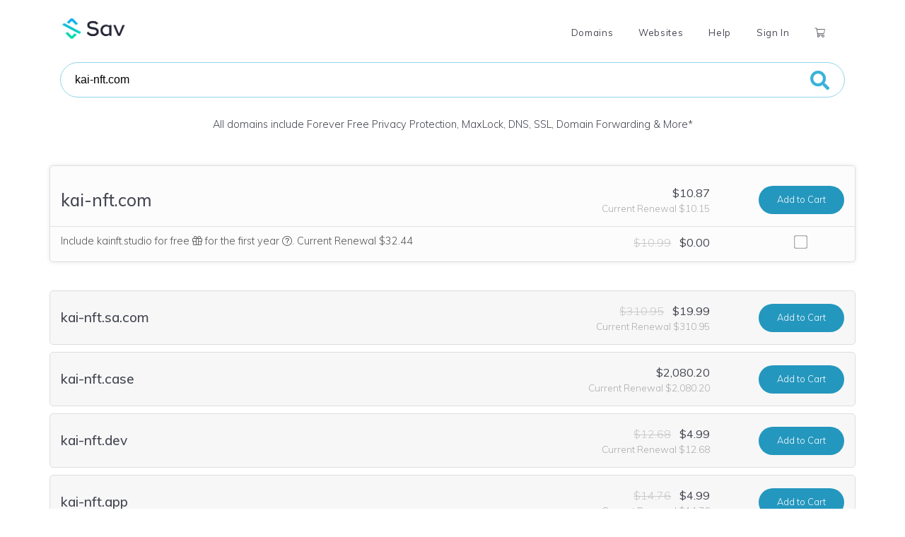

--- FILE ---
content_type: text/html; charset=UTF-8
request_url: https://www3.sav.com/domain_search/get_tld_results_ajax
body_size: 2104
content:
<div class="search-results-domain-partial-class">

<script type="text/javascript">
    var domain_name = 'kai-nft.sa.com';
    var tld = domain_name.split('.')[1];
    //search_result, displayed, tld
		ga('send', 'event', 'search_result', 'displayed', tld);
</script>

<div class="container" style="padding:0!important;">
  <div class="row search-result h-100 " data-domain-name="kai-nft.sa.com">
    
  <div class="col col-10 col-md-10 h-100">
      
      <div class="row domain-details h-100">
        <div class="col col-12 col-md-6 my-auto domain-name">
          <h3>kai-nft.sa.com</h3>

                    
                    
                    
                    
        </div><!-- domain name col-->
        
        <div class="col col-12 col-md-3 order-2 order-md-1 my-auto special-note">
          
                  </div><!-- special-notecol-->
        
        <div class="col col-12 col-md-3 order-1 order-md-2 h-100 prices my-auto">
          
                    <p class="text-md-right">
                        <span class="original-price mr-2">$310.95</span>
                        
            <span class="list-price">$19.99</span>
          </p>
                    
                      <p class="renewal-price text-md-right enable-tooltip" title="Domain name prices fluctuate over time. Domain names will renew at the then current rate.">Current Renewal $310.95</p>
                    
        </div><!-- prices col-->
      </div><!-- domain details rowe-->
      
    </div><!-- /col-->
    
    <div class="col col-2 col-md-2 h-100 my-auto">
      
      
      
                    
        <button class="btn blue-button float-right align-middle"  onclick="add_to_cart('domain_registration', 'kai-nft.sa.com', '7ae702c961a56fff13df18eed571c581', 'sa.com');" id="7ae702c961a56fff13df18eed571c581">Add<span class="d-none d-lg-inline"> to Cart</span></button>
        

        
          
    </div><!-- /col-->

    
    <!-- IDENTITY DIGITAL ADDON -->
    <div class="container" id="identity_digital_addon_container" style="width:100%;display:none;padding:0!important;">

      <hr class="addon-domain-divider" />

      <div class="row" style="padding: 0 15px;">    
        <div class="col col-10 col-md-10 h-100">
          <div class="row domain-details h-100">
            <div class="col col-12 col-md-9 domain-name" style="margin-top:10px;">
            <!-- <input type="checkbox" id="identity_digital_addon_checkbox" onclick="identity_digital_addon_checkbox_click('kai-nft.sa.com')" name="identity_digital_addon_domain" value="include_addon" style="transform:scale(1.2);margin-left:0;margin-top:2px;float:left;" unchecked> -->
            <div id="identity_digital_addon" style="margin-left:0px;"></div>
            </div><!-- domain name col-->
            
            <div class="col col-12 col-md-3 order-1 order-md-2 h-100 prices" style="margin-top:10px;">
              
              <p class="text-md-right">
                <span class="original-price mr-2" id="addon_domain_retail_price"></span>
                <span class="list-price">$0.00</span>
              </p>

              <!-- <p id="addon_domain_renewal_price" class="renewal-price text-md-right enable-tooltip" title="Domain name prices fluctuate over time. Domain names will renew at the then current rate."></p>  -->

            </div><!-- prices col-->
            
          </div><!-- domain details row-->
        </div><!-- /col 10-->
        
        <!-- test 2 -->
        <div class="col col-2 col-md-2 order-md-2 h-100 text-center">
          <input type="checkbox" id="identity_digital_addon_checkbox" name="identity_digital_addon_domain" value="include_addon" style="transform:scale(1.5);margin-right:auto;margin-top:15px!important;" class="text-center">
        </div><!-- /col 2-->

      </div><!-- /row-->

    </div> <!--identity_digital add on container end -->  

  </div><!-- row-->
        
</div> <!-- container -->

</div><div class="search-results-domain-partial-class">

<script type="text/javascript">
    var domain_name = 'kai-nft.case';
    var tld = domain_name.split('.')[1];
    //search_result, displayed, tld
		ga('send', 'event', 'search_result', 'displayed', tld);
</script>

<div class="container" style="padding:0!important;">
  <div class="row search-result h-100 " data-domain-name="kai-nft.case">
    
  <div class="col col-10 col-md-10 h-100">
      
      <div class="row domain-details h-100">
        <div class="col col-12 col-md-6 my-auto domain-name">
          <h3>kai-nft.case</h3>

                    
                    
                    
                    
        </div><!-- domain name col-->
        
        <div class="col col-12 col-md-3 order-2 order-md-1 my-auto special-note">
          
                  </div><!-- special-notecol-->
        
        <div class="col col-12 col-md-3 order-1 order-md-2 h-100 prices my-auto">
          
                    <p class="text-md-right">
                        
            <span class="list-price">$2,080.20</span>
          </p>
                    
                      <p class="renewal-price text-md-right enable-tooltip" title="Domain name prices fluctuate over time. Domain names will renew at the then current rate.">Current Renewal $2,080.20</p>
                    
        </div><!-- prices col-->
      </div><!-- domain details rowe-->
      
    </div><!-- /col-->
    
    <div class="col col-2 col-md-2 h-100 my-auto">
      
      
      
                    
        <button class="btn blue-button float-right align-middle"  onclick="add_to_cart('domain_registration', 'kai-nft.case', '6b802690ee66182df1823df6dd047855', 'case');" id="6b802690ee66182df1823df6dd047855">Add<span class="d-none d-lg-inline"> to Cart</span></button>
        

        
          
    </div><!-- /col-->

    
    <!-- IDENTITY DIGITAL ADDON -->
    <div class="container" id="identity_digital_addon_container" style="width:100%;display:none;padding:0!important;">

      <hr class="addon-domain-divider" />

      <div class="row" style="padding: 0 15px;">    
        <div class="col col-10 col-md-10 h-100">
          <div class="row domain-details h-100">
            <div class="col col-12 col-md-9 domain-name" style="margin-top:10px;">
            <!-- <input type="checkbox" id="identity_digital_addon_checkbox" onclick="identity_digital_addon_checkbox_click('kai-nft.case')" name="identity_digital_addon_domain" value="include_addon" style="transform:scale(1.2);margin-left:0;margin-top:2px;float:left;" unchecked> -->
            <div id="identity_digital_addon" style="margin-left:0px;"></div>
            </div><!-- domain name col-->
            
            <div class="col col-12 col-md-3 order-1 order-md-2 h-100 prices" style="margin-top:10px;">
              
              <p class="text-md-right">
                <span class="original-price mr-2" id="addon_domain_retail_price"></span>
                <span class="list-price">$0.00</span>
              </p>

              <!-- <p id="addon_domain_renewal_price" class="renewal-price text-md-right enable-tooltip" title="Domain name prices fluctuate over time. Domain names will renew at the then current rate."></p>  -->

            </div><!-- prices col-->
            
          </div><!-- domain details row-->
        </div><!-- /col 10-->
        
        <!-- test 2 -->
        <div class="col col-2 col-md-2 order-md-2 h-100 text-center">
          <input type="checkbox" id="identity_digital_addon_checkbox" name="identity_digital_addon_domain" value="include_addon" style="transform:scale(1.5);margin-right:auto;margin-top:15px!important;" class="text-center">
        </div><!-- /col 2-->

      </div><!-- /row-->

    </div> <!--identity_digital add on container end -->  

  </div><!-- row-->
        
</div> <!-- container -->

</div><div class="search-results-domain-partial-class">

<script type="text/javascript">
    var domain_name = 'kai-nft.dev';
    var tld = domain_name.split('.')[1];
    //search_result, displayed, tld
		ga('send', 'event', 'search_result', 'displayed', tld);
</script>

<div class="container" style="padding:0!important;">
  <div class="row search-result h-100 " data-domain-name="kai-nft.dev">
    
  <div class="col col-10 col-md-10 h-100">
      
      <div class="row domain-details h-100">
        <div class="col col-12 col-md-6 my-auto domain-name">
          <h3>kai-nft.dev</h3>

                    
                    
                    
                    
        </div><!-- domain name col-->
        
        <div class="col col-12 col-md-3 order-2 order-md-1 my-auto special-note">
          
                  </div><!-- special-notecol-->
        
        <div class="col col-12 col-md-3 order-1 order-md-2 h-100 prices my-auto">
          
                    <p class="text-md-right">
                        <span class="original-price mr-2">$12.68</span>
                        
            <span class="list-price">$4.99</span>
          </p>
                    
                      <p class="renewal-price text-md-right enable-tooltip" title="Domain name prices fluctuate over time. Domain names will renew at the then current rate.">Current Renewal $12.68</p>
                    
        </div><!-- prices col-->
      </div><!-- domain details rowe-->
      
    </div><!-- /col-->
    
    <div class="col col-2 col-md-2 h-100 my-auto">
      
      
      
                    
        <button class="btn blue-button float-right align-middle"  onclick="add_to_cart('domain_registration', 'kai-nft.dev', '8a41c37cec7198e0aff2babea1baf38a', 'dev');" id="8a41c37cec7198e0aff2babea1baf38a">Add<span class="d-none d-lg-inline"> to Cart</span></button>
        

        
          
    </div><!-- /col-->

    
    <!-- IDENTITY DIGITAL ADDON -->
    <div class="container" id="identity_digital_addon_container" style="width:100%;display:none;padding:0!important;">

      <hr class="addon-domain-divider" />

      <div class="row" style="padding: 0 15px;">    
        <div class="col col-10 col-md-10 h-100">
          <div class="row domain-details h-100">
            <div class="col col-12 col-md-9 domain-name" style="margin-top:10px;">
            <!-- <input type="checkbox" id="identity_digital_addon_checkbox" onclick="identity_digital_addon_checkbox_click('kai-nft.dev')" name="identity_digital_addon_domain" value="include_addon" style="transform:scale(1.2);margin-left:0;margin-top:2px;float:left;" unchecked> -->
            <div id="identity_digital_addon" style="margin-left:0px;"></div>
            </div><!-- domain name col-->
            
            <div class="col col-12 col-md-3 order-1 order-md-2 h-100 prices" style="margin-top:10px;">
              
              <p class="text-md-right">
                <span class="original-price mr-2" id="addon_domain_retail_price"></span>
                <span class="list-price">$0.00</span>
              </p>

              <!-- <p id="addon_domain_renewal_price" class="renewal-price text-md-right enable-tooltip" title="Domain name prices fluctuate over time. Domain names will renew at the then current rate."></p>  -->

            </div><!-- prices col-->
            
          </div><!-- domain details row-->
        </div><!-- /col 10-->
        
        <!-- test 2 -->
        <div class="col col-2 col-md-2 order-md-2 h-100 text-center">
          <input type="checkbox" id="identity_digital_addon_checkbox" name="identity_digital_addon_domain" value="include_addon" style="transform:scale(1.5);margin-right:auto;margin-top:15px!important;" class="text-center">
        </div><!-- /col 2-->

      </div><!-- /row-->

    </div> <!--identity_digital add on container end -->  

  </div><!-- row-->
        
</div> <!-- container -->

</div><div class="search-results-domain-partial-class">

<script type="text/javascript">
    var domain_name = 'kai-nft.app';
    var tld = domain_name.split('.')[1];
    //search_result, displayed, tld
		ga('send', 'event', 'search_result', 'displayed', tld);
</script>

<div class="container" style="padding:0!important;">
  <div class="row search-result h-100 " data-domain-name="kai-nft.app">
    
  <div class="col col-10 col-md-10 h-100">
      
      <div class="row domain-details h-100">
        <div class="col col-12 col-md-6 my-auto domain-name">
          <h3>kai-nft.app</h3>

                    
                    
                    
                    
        </div><!-- domain name col-->
        
        <div class="col col-12 col-md-3 order-2 order-md-1 my-auto special-note">
          
                  </div><!-- special-notecol-->
        
        <div class="col col-12 col-md-3 order-1 order-md-2 h-100 prices my-auto">
          
                    <p class="text-md-right">
                        <span class="original-price mr-2">$14.76</span>
                        
            <span class="list-price">$4.99</span>
          </p>
                    
                      <p class="renewal-price text-md-right enable-tooltip" title="Domain name prices fluctuate over time. Domain names will renew at the then current rate.">Current Renewal $14.76</p>
                    
        </div><!-- prices col-->
      </div><!-- domain details rowe-->
      
    </div><!-- /col-->
    
    <div class="col col-2 col-md-2 h-100 my-auto">
      
      
      
                    
        <button class="btn blue-button float-right align-middle"  onclick="add_to_cart('domain_registration', 'kai-nft.app', 'd802f5086e3ee1bd213b3cd5207bb9aa', 'app');" id="d802f5086e3ee1bd213b3cd5207bb9aa">Add<span class="d-none d-lg-inline"> to Cart</span></button>
        

        
          
    </div><!-- /col-->

    
    <!-- IDENTITY DIGITAL ADDON -->
    <div class="container" id="identity_digital_addon_container" style="width:100%;display:none;padding:0!important;">

      <hr class="addon-domain-divider" />

      <div class="row" style="padding: 0 15px;">    
        <div class="col col-10 col-md-10 h-100">
          <div class="row domain-details h-100">
            <div class="col col-12 col-md-9 domain-name" style="margin-top:10px;">
            <!-- <input type="checkbox" id="identity_digital_addon_checkbox" onclick="identity_digital_addon_checkbox_click('kai-nft.app')" name="identity_digital_addon_domain" value="include_addon" style="transform:scale(1.2);margin-left:0;margin-top:2px;float:left;" unchecked> -->
            <div id="identity_digital_addon" style="margin-left:0px;"></div>
            </div><!-- domain name col-->
            
            <div class="col col-12 col-md-3 order-1 order-md-2 h-100 prices" style="margin-top:10px;">
              
              <p class="text-md-right">
                <span class="original-price mr-2" id="addon_domain_retail_price"></span>
                <span class="list-price">$0.00</span>
              </p>

              <!-- <p id="addon_domain_renewal_price" class="renewal-price text-md-right enable-tooltip" title="Domain name prices fluctuate over time. Domain names will renew at the then current rate."></p>  -->

            </div><!-- prices col-->
            
          </div><!-- domain details row-->
        </div><!-- /col 10-->
        
        <!-- test 2 -->
        <div class="col col-2 col-md-2 order-md-2 h-100 text-center">
          <input type="checkbox" id="identity_digital_addon_checkbox" name="identity_digital_addon_domain" value="include_addon" style="transform:scale(1.5);margin-right:auto;margin-top:15px!important;" class="text-center">
        </div><!-- /col 2-->

      </div><!-- /row-->

    </div> <!--identity_digital add on container end -->  

  </div><!-- row-->
        
</div> <!-- container -->

</div><div class="search-results-domain-partial-class">

<script type="text/javascript">
    var domain_name = 'kai-nft.io';
    var tld = domain_name.split('.')[1];
    //search_result, displayed, tld
		ga('send', 'event', 'search_result', 'displayed', tld);
</script>

<div class="container" style="padding:0!important;">
  <div class="row search-result h-100 " data-domain-name="kai-nft.io">
    
  <div class="col col-10 col-md-10 h-100">
      
      <div class="row domain-details h-100">
        <div class="col col-12 col-md-6 my-auto domain-name">
          <h3>kai-nft.io</h3>

                    
                    
                    
                    
        </div><!-- domain name col-->
        
        <div class="col col-12 col-md-3 order-2 order-md-1 my-auto special-note">
          
                  </div><!-- special-notecol-->
        
        <div class="col col-12 col-md-3 order-1 order-md-2 h-100 prices my-auto">
          
                    <p class="text-md-right">
                        <span class="original-price mr-2">$51.99</span>
                        
            <span class="list-price">$26.99</span>
          </p>
                    
                      <p class="renewal-price text-md-right enable-tooltip" title="Domain name prices fluctuate over time. Domain names will renew at the then current rate.">Current Renewal $51.99</p>
                    
        </div><!-- prices col-->
      </div><!-- domain details rowe-->
      
    </div><!-- /col-->
    
    <div class="col col-2 col-md-2 h-100 my-auto">
      
      
      
                    
        <button class="btn blue-button float-right align-middle"  onclick="add_to_cart('domain_registration', 'kai-nft.io', 'ed148bb1b143b1796d5dddc3ca3cccd0', 'io');" id="ed148bb1b143b1796d5dddc3ca3cccd0">Add<span class="d-none d-lg-inline"> to Cart</span></button>
        

                <script type="text/javascript">
          if(typeof check_for_addon_domain === "function")
          {
            check_for_addon_domain('kai-nft.io');
          }
        </script>
        
          
    </div><!-- /col-->

    
    <!-- IDENTITY DIGITAL ADDON -->
    <div class="container" id="identity_digital_addon_container" style="width:100%;display:none;padding:0!important;">

      <hr class="addon-domain-divider" />

      <div class="row" style="padding: 0 15px;">    
        <div class="col col-10 col-md-10 h-100">
          <div class="row domain-details h-100">
            <div class="col col-12 col-md-9 domain-name" style="margin-top:10px;">
            <!-- <input type="checkbox" id="identity_digital_addon_checkbox" onclick="identity_digital_addon_checkbox_click('kai-nft.io')" name="identity_digital_addon_domain" value="include_addon" style="transform:scale(1.2);margin-left:0;margin-top:2px;float:left;" unchecked> -->
            <div id="identity_digital_addon" style="margin-left:0px;"></div>
            </div><!-- domain name col-->
            
            <div class="col col-12 col-md-3 order-1 order-md-2 h-100 prices" style="margin-top:10px;">
              
              <p class="text-md-right">
                <span class="original-price mr-2" id="addon_domain_retail_price"></span>
                <span class="list-price">$0.00</span>
              </p>

              <!-- <p id="addon_domain_renewal_price" class="renewal-price text-md-right enable-tooltip" title="Domain name prices fluctuate over time. Domain names will renew at the then current rate."></p>  -->

            </div><!-- prices col-->
            
          </div><!-- domain details row-->
        </div><!-- /col 10-->
        
        <!-- test 2 -->
        <div class="col col-2 col-md-2 order-md-2 h-100 text-center">
          <input type="checkbox" id="identity_digital_addon_checkbox" name="identity_digital_addon_domain" value="include_addon" style="transform:scale(1.5);margin-right:auto;margin-top:15px!important;" class="text-center">
        </div><!-- /col 2-->

      </div><!-- /row-->

    </div> <!--identity_digital add on container end -->  

  </div><!-- row-->
        
</div> <!-- container -->

</div>

--- FILE ---
content_type: text/html; charset=UTF-8
request_url: https://www4.sav.com/domain_search/get_identity_digital_only_result
body_size: 1662
content:
<div class="search-results-domain-partial-class">

<script type="text/javascript">
    var domain_name = 'kainft.group';
    var tld = domain_name.split('.')[1];
    //search_result, displayed, tld
		ga('send', 'event', 'search_result', 'displayed', tld);
</script>

<div class="container" style="padding:0!important;">
  <div class="row search-result h-100 " data-domain-name="kainft.group">
    
  <div class="col col-10 col-md-10 h-100">
      
      <div class="row domain-details h-100">
        <div class="col col-12 col-md-6 my-auto domain-name">
          <h3>kainft.group</h3>

                    
                    
                    
                    
        </div><!-- domain name col-->
        
        <div class="col col-12 col-md-3 order-2 order-md-1 my-auto special-note">
          
                            </div><!-- special-notecol-->
        
        <div class="col col-12 col-md-3 order-1 order-md-2 h-100 prices my-auto">
          
                    <p class="text-md-right">
                        <span class="original-price mr-2">$21.00</span>
                        
            <span class="list-price">$5.49</span>
          </p>
                    
                      <p class="renewal-price text-md-right enable-tooltip" title="Domain name prices fluctuate over time. Domain names will renew at the then current rate.">Current Renewal $21.00</p>
                    
        </div><!-- prices col-->
      </div><!-- domain details rowe-->
      
    </div><!-- /col-->
    
    <div class="col col-2 col-md-2 h-100 my-auto">
      
      
      
                    
        <button class="btn blue-button float-right align-middle"  onclick="add_to_cart('domain_registration', 'kainft.group', '378230a08336efc4939d38884d581e9b', 'group');" id="378230a08336efc4939d38884d581e9b">Add<span class="d-none d-lg-inline"> to Cart</span></button>
        

        
          
    </div><!-- /col-->

    
    <!-- IDENTITY DIGITAL ADDON -->
    <div class="container" id="identity_digital_addon_container" style="width:100%;display:none;padding:0!important;">

      <hr class="addon-domain-divider" />

      <div class="row" style="padding: 0 15px;">    
        <div class="col col-10 col-md-10 h-100">
          <div class="row domain-details h-100">
            <div class="col col-12 col-md-9 domain-name" style="margin-top:10px;">
            <!-- <input type="checkbox" id="identity_digital_addon_checkbox" onclick="identity_digital_addon_checkbox_click('kainft.group')" name="identity_digital_addon_domain" value="include_addon" style="transform:scale(1.2);margin-left:0;margin-top:2px;float:left;" unchecked> -->
            <div id="identity_digital_addon" style="margin-left:0px;"></div>
            </div><!-- domain name col-->
            
            <div class="col col-12 col-md-3 order-1 order-md-2 h-100 prices" style="margin-top:10px;">
              
              <p class="text-md-right">
                <span class="original-price mr-2" id="addon_domain_retail_price"></span>
                <span class="list-price">$0.00</span>
              </p>

              <!-- <p id="addon_domain_renewal_price" class="renewal-price text-md-right enable-tooltip" title="Domain name prices fluctuate over time. Domain names will renew at the then current rate."></p>  -->

            </div><!-- prices col-->
            
          </div><!-- domain details row-->
        </div><!-- /col 10-->
        
        <!-- test 2 -->
        <div class="col col-2 col-md-2 order-md-2 h-100 text-center">
          <input type="checkbox" id="identity_digital_addon_checkbox" name="identity_digital_addon_domain" value="include_addon" style="transform:scale(1.5);margin-right:auto;margin-top:15px!important;" class="text-center">
        </div><!-- /col 2-->

      </div><!-- /row-->

    </div> <!--identity_digital add on container end -->  

  </div><!-- row-->
        
</div> <!-- container -->

</div>

--- FILE ---
content_type: text/html; charset=UTF-8
request_url: https://www4.sav.com/domain_search/get_tld_results_ajax
body_size: 2210
content:
<div class="search-results-domain-partial-class">

<script type="text/javascript">
    var domain_name = 'kai-nft.za.com';
    var tld = domain_name.split('.')[1];
    //search_result, displayed, tld
		ga('send', 'event', 'search_result', 'displayed', tld);
</script>

<div class="container" style="padding:0!important;">
  <div class="row search-result h-100 " data-domain-name="kai-nft.za.com">
    
  <div class="col col-10 col-md-10 h-100">
      
      <div class="row domain-details h-100">
        <div class="col col-12 col-md-6 my-auto domain-name">
          <h3>kai-nft.za.com</h3>

                    
                    
                    
                    
        </div><!-- domain name col-->
        
        <div class="col col-12 col-md-3 order-2 order-md-1 my-auto special-note">
          
                  </div><!-- special-notecol-->
        
        <div class="col col-12 col-md-3 order-1 order-md-2 h-100 prices my-auto">
          
                    <p class="text-md-right">
                        <span class="original-price mr-2">$310.95</span>
                        
            <span class="list-price">$19.99</span>
          </p>
                    
                      <p class="renewal-price text-md-right enable-tooltip" title="Domain name prices fluctuate over time. Domain names will renew at the then current rate.">Current Renewal $310.95</p>
                    
        </div><!-- prices col-->
      </div><!-- domain details rowe-->
      
    </div><!-- /col-->
    
    <div class="col col-2 col-md-2 h-100 my-auto">
      
      
      
                    
        <button class="btn blue-button float-right align-middle"  onclick="add_to_cart('domain_registration', 'kai-nft.za.com', '25db1af7fde82bf20b589f63ff58e305', 'za.com');" id="25db1af7fde82bf20b589f63ff58e305">Add<span class="d-none d-lg-inline"> to Cart</span></button>
        

        
          
    </div><!-- /col-->

    
    <!-- IDENTITY DIGITAL ADDON -->
    <div class="container" id="identity_digital_addon_container" style="width:100%;display:none;padding:0!important;">

      <hr class="addon-domain-divider" />

      <div class="row" style="padding: 0 15px;">    
        <div class="col col-10 col-md-10 h-100">
          <div class="row domain-details h-100">
            <div class="col col-12 col-md-9 domain-name" style="margin-top:10px;">
            <!-- <input type="checkbox" id="identity_digital_addon_checkbox" onclick="identity_digital_addon_checkbox_click('kai-nft.za.com')" name="identity_digital_addon_domain" value="include_addon" style="transform:scale(1.2);margin-left:0;margin-top:2px;float:left;" unchecked> -->
            <div id="identity_digital_addon" style="margin-left:0px;"></div>
            </div><!-- domain name col-->
            
            <div class="col col-12 col-md-3 order-1 order-md-2 h-100 prices" style="margin-top:10px;">
              
              <p class="text-md-right">
                <span class="original-price mr-2" id="addon_domain_retail_price"></span>
                <span class="list-price">$0.00</span>
              </p>

              <!-- <p id="addon_domain_renewal_price" class="renewal-price text-md-right enable-tooltip" title="Domain name prices fluctuate over time. Domain names will renew at the then current rate."></p>  -->

            </div><!-- prices col-->
            
          </div><!-- domain details row-->
        </div><!-- /col 10-->
        
        <!-- test 2 -->
        <div class="col col-2 col-md-2 order-md-2 h-100 text-center">
          <input type="checkbox" id="identity_digital_addon_checkbox" name="identity_digital_addon_domain" value="include_addon" style="transform:scale(1.5);margin-right:auto;margin-top:15px!important;" class="text-center">
        </div><!-- /col 2-->

      </div><!-- /row-->

    </div> <!--identity_digital add on container end -->  

  </div><!-- row-->
        
</div> <!-- container -->

</div><div class="search-results-domain-partial-class">

<script type="text/javascript">
    var domain_name = 'kai-nft.it.com';
    var tld = domain_name.split('.')[1];
    //search_result, displayed, tld
		ga('send', 'event', 'search_result', 'displayed', tld);
</script>

<div class="container" style="padding:0!important;">
  <div class="row search-result h-100 " data-domain-name="kai-nft.it.com">
    
  <div class="col col-10 col-md-10 h-100">
      
      <div class="row domain-details h-100">
        <div class="col col-12 col-md-6 my-auto domain-name">
          <h3>kai-nft.it.com</h3>

                    
                    
                    
                    
        </div><!-- domain name col-->
        
        <div class="col col-12 col-md-3 order-2 order-md-1 my-auto special-note">
          
                  </div><!-- special-notecol-->
        
        <div class="col col-12 col-md-3 order-1 order-md-2 h-100 prices my-auto">
          
                    <p class="text-md-right">
                        
            <span class="list-price">$25.99</span>
          </p>
                    
                      <p class="renewal-price text-md-right enable-tooltip" title="Domain name prices fluctuate over time. Domain names will renew at the then current rate.">Current Renewal $25.99</p>
                    
        </div><!-- prices col-->
      </div><!-- domain details rowe-->
      
    </div><!-- /col-->
    
    <div class="col col-2 col-md-2 h-100 my-auto">
      
      
      
                    
        <button class="btn blue-button float-right align-middle"  onclick="add_to_cart('domain_registration', 'kai-nft.it.com', '76e8f901667ddac789f6d067d01dd384', 'it.com');" id="76e8f901667ddac789f6d067d01dd384">Add<span class="d-none d-lg-inline"> to Cart</span></button>
        

        
          
    </div><!-- /col-->

    
    <!-- IDENTITY DIGITAL ADDON -->
    <div class="container" id="identity_digital_addon_container" style="width:100%;display:none;padding:0!important;">

      <hr class="addon-domain-divider" />

      <div class="row" style="padding: 0 15px;">    
        <div class="col col-10 col-md-10 h-100">
          <div class="row domain-details h-100">
            <div class="col col-12 col-md-9 domain-name" style="margin-top:10px;">
            <!-- <input type="checkbox" id="identity_digital_addon_checkbox" onclick="identity_digital_addon_checkbox_click('kai-nft.it.com')" name="identity_digital_addon_domain" value="include_addon" style="transform:scale(1.2);margin-left:0;margin-top:2px;float:left;" unchecked> -->
            <div id="identity_digital_addon" style="margin-left:0px;"></div>
            </div><!-- domain name col-->
            
            <div class="col col-12 col-md-3 order-1 order-md-2 h-100 prices" style="margin-top:10px;">
              
              <p class="text-md-right">
                <span class="original-price mr-2" id="addon_domain_retail_price"></span>
                <span class="list-price">$0.00</span>
              </p>

              <!-- <p id="addon_domain_renewal_price" class="renewal-price text-md-right enable-tooltip" title="Domain name prices fluctuate over time. Domain names will renew at the then current rate."></p>  -->

            </div><!-- prices col-->
            
          </div><!-- domain details row-->
        </div><!-- /col 10-->
        
        <!-- test 2 -->
        <div class="col col-2 col-md-2 order-md-2 h-100 text-center">
          <input type="checkbox" id="identity_digital_addon_checkbox" name="identity_digital_addon_domain" value="include_addon" style="transform:scale(1.5);margin-right:auto;margin-top:15px!important;" class="text-center">
        </div><!-- /col 2-->

      </div><!-- /row-->

    </div> <!--identity_digital add on container end -->  

  </div><!-- row-->
        
</div> <!-- container -->

</div><div class="search-results-domain-partial-class">

<script type="text/javascript">
    var domain_name = 'kai-nft.ru.com';
    var tld = domain_name.split('.')[1];
    //search_result, displayed, tld
		ga('send', 'event', 'search_result', 'displayed', tld);
</script>

<div class="container" style="padding:0!important;">
  <div class="row search-result h-100 " data-domain-name="kai-nft.ru.com">
    
  <div class="col col-10 col-md-10 h-100">
      
      <div class="row domain-details h-100">
        <div class="col col-12 col-md-6 my-auto domain-name">
          <h3>kai-nft.ru.com</h3>

                    
                    
                    
                    
        </div><!-- domain name col-->
        
        <div class="col col-12 col-md-3 order-2 order-md-1 my-auto special-note">
          
                  </div><!-- special-notecol-->
        
        <div class="col col-12 col-md-3 order-1 order-md-2 h-100 prices my-auto">
          
                    <p class="text-md-right">
                        <span class="original-price mr-2">$144.55</span>
                        
            <span class="list-price">$19.99</span>
          </p>
                    
                      <p class="renewal-price text-md-right enable-tooltip" title="Domain name prices fluctuate over time. Domain names will renew at the then current rate.">Current Renewal $144.55</p>
                    
        </div><!-- prices col-->
      </div><!-- domain details rowe-->
      
    </div><!-- /col-->
    
    <div class="col col-2 col-md-2 h-100 my-auto">
      
      
      
                    
        <button class="btn blue-button float-right align-middle"  onclick="add_to_cart('domain_registration', 'kai-nft.ru.com', '855ad7ae5f0bdee3784aecbf27b87906', 'ru.com');" id="855ad7ae5f0bdee3784aecbf27b87906">Add<span class="d-none d-lg-inline"> to Cart</span></button>
        

        
          
    </div><!-- /col-->

    
    <!-- IDENTITY DIGITAL ADDON -->
    <div class="container" id="identity_digital_addon_container" style="width:100%;display:none;padding:0!important;">

      <hr class="addon-domain-divider" />

      <div class="row" style="padding: 0 15px;">    
        <div class="col col-10 col-md-10 h-100">
          <div class="row domain-details h-100">
            <div class="col col-12 col-md-9 domain-name" style="margin-top:10px;">
            <!-- <input type="checkbox" id="identity_digital_addon_checkbox" onclick="identity_digital_addon_checkbox_click('kai-nft.ru.com')" name="identity_digital_addon_domain" value="include_addon" style="transform:scale(1.2);margin-left:0;margin-top:2px;float:left;" unchecked> -->
            <div id="identity_digital_addon" style="margin-left:0px;"></div>
            </div><!-- domain name col-->
            
            <div class="col col-12 col-md-3 order-1 order-md-2 h-100 prices" style="margin-top:10px;">
              
              <p class="text-md-right">
                <span class="original-price mr-2" id="addon_domain_retail_price"></span>
                <span class="list-price">$0.00</span>
              </p>

              <!-- <p id="addon_domain_renewal_price" class="renewal-price text-md-right enable-tooltip" title="Domain name prices fluctuate over time. Domain names will renew at the then current rate."></p>  -->

            </div><!-- prices col-->
            
          </div><!-- domain details row-->
        </div><!-- /col 10-->
        
        <!-- test 2 -->
        <div class="col col-2 col-md-2 order-md-2 h-100 text-center">
          <input type="checkbox" id="identity_digital_addon_checkbox" name="identity_digital_addon_domain" value="include_addon" style="transform:scale(1.5);margin-right:auto;margin-top:15px!important;" class="text-center">
        </div><!-- /col 2-->

      </div><!-- /row-->

    </div> <!--identity_digital add on container end -->  

  </div><!-- row-->
        
</div> <!-- container -->

</div><div class="search-results-domain-partial-class">

<script type="text/javascript">
    var domain_name = 'kai-nft.org';
    var tld = domain_name.split('.')[1];
    //search_result, displayed, tld
		ga('send', 'event', 'search_result', 'displayed', tld);
</script>

<div class="container" style="padding:0!important;">
  <div class="row search-result h-100 " data-domain-name="kai-nft.org">
    
  <div class="col col-10 col-md-10 h-100">
      
      <div class="row domain-details h-100">
        <div class="col col-12 col-md-6 my-auto domain-name">
          <h3>kai-nft.org</h3>

                    
                    
                    
                    
        </div><!-- domain name col-->
        
        <div class="col col-12 col-md-3 order-2 order-md-1 my-auto special-note">
          
                  </div><!-- special-notecol-->
        
        <div class="col col-12 col-md-3 order-1 order-md-2 h-100 prices my-auto">
          
                    <p class="text-md-right">
                        
            <span class="list-price">$10.52</span>
          </p>
                    
                      <p class="renewal-price text-md-right enable-tooltip" title="Domain name prices fluctuate over time. Domain names will renew at the then current rate.">Current Renewal $10.52</p>
                    
        </div><!-- prices col-->
      </div><!-- domain details rowe-->
      
    </div><!-- /col-->
    
    <div class="col col-2 col-md-2 h-100 my-auto">
      
      
      
                    
        <button class="btn blue-button float-right align-middle"  onclick="add_to_cart('domain_registration', 'kai-nft.org', 'de36dda1039044598b2c17b5b3f2b7e3', 'org');" id="de36dda1039044598b2c17b5b3f2b7e3">Add<span class="d-none d-lg-inline"> to Cart</span></button>
        

        
          
    </div><!-- /col-->

    
    <!-- IDENTITY DIGITAL ADDON -->
    <div class="container" id="identity_digital_addon_container" style="width:100%;display:none;padding:0!important;">

      <hr class="addon-domain-divider" />

      <div class="row" style="padding: 0 15px;">    
        <div class="col col-10 col-md-10 h-100">
          <div class="row domain-details h-100">
            <div class="col col-12 col-md-9 domain-name" style="margin-top:10px;">
            <!-- <input type="checkbox" id="identity_digital_addon_checkbox" onclick="identity_digital_addon_checkbox_click('kai-nft.org')" name="identity_digital_addon_domain" value="include_addon" style="transform:scale(1.2);margin-left:0;margin-top:2px;float:left;" unchecked> -->
            <div id="identity_digital_addon" style="margin-left:0px;"></div>
            </div><!-- domain name col-->
            
            <div class="col col-12 col-md-3 order-1 order-md-2 h-100 prices" style="margin-top:10px;">
              
              <p class="text-md-right">
                <span class="original-price mr-2" id="addon_domain_retail_price"></span>
                <span class="list-price">$0.00</span>
              </p>

              <!-- <p id="addon_domain_renewal_price" class="renewal-price text-md-right enable-tooltip" title="Domain name prices fluctuate over time. Domain names will renew at the then current rate."></p>  -->

            </div><!-- prices col-->
            
          </div><!-- domain details row-->
        </div><!-- /col 10-->
        
        <!-- test 2 -->
        <div class="col col-2 col-md-2 order-md-2 h-100 text-center">
          <input type="checkbox" id="identity_digital_addon_checkbox" name="identity_digital_addon_domain" value="include_addon" style="transform:scale(1.5);margin-right:auto;margin-top:15px!important;" class="text-center">
        </div><!-- /col 2-->

      </div><!-- /row-->

    </div> <!--identity_digital add on container end -->  

  </div><!-- row-->
        
</div> <!-- container -->

</div><div class="search-results-domain-partial-class">

<script type="text/javascript">
    var domain_name = 'kai-nft.net';
    var tld = domain_name.split('.')[1];
    //search_result, displayed, tld
		ga('send', 'event', 'search_result', 'displayed', tld);
</script>

<div class="container" style="padding:0!important;">
  <div class="row search-result h-100 " data-domain-name="kai-nft.net">
    
  <div class="col col-10 col-md-10 h-100">
      
      <div class="row domain-details h-100">
        <div class="col col-12 col-md-6 my-auto domain-name">
          <h3>kai-nft.net</h3>

                    
                    
                    
                    
        </div><!-- domain name col-->
        
        <div class="col col-12 col-md-3 order-2 order-md-1 my-auto special-note">
          
                  </div><!-- special-notecol-->
        
        <div class="col col-12 col-md-3 order-1 order-md-2 h-100 prices my-auto">
          
                    <p class="text-md-right">
                        
            <span class="list-price">$12.12</span>
          </p>
                    
                      <p class="renewal-price text-md-right enable-tooltip" title="Domain name prices fluctuate over time. Domain names will renew at the then current rate.">Current Renewal $12.12</p>
                    
        </div><!-- prices col-->
      </div><!-- domain details rowe-->
      
    </div><!-- /col-->
    
    <div class="col col-2 col-md-2 h-100 my-auto">
      
      
      
                    
        <button class="btn blue-button float-right align-middle"  onclick="add_to_cart('domain_registration', 'kai-nft.net', '1f3e7dfe998687d844bd8e0f65ee713d', 'net');" id="1f3e7dfe998687d844bd8e0f65ee713d">Add<span class="d-none d-lg-inline"> to Cart</span></button>
        

        
          
    </div><!-- /col-->

    
    <!-- IDENTITY DIGITAL ADDON -->
    <div class="container" id="identity_digital_addon_container" style="width:100%;display:none;padding:0!important;">

      <hr class="addon-domain-divider" />

      <div class="row" style="padding: 0 15px;">    
        <div class="col col-10 col-md-10 h-100">
          <div class="row domain-details h-100">
            <div class="col col-12 col-md-9 domain-name" style="margin-top:10px;">
            <!-- <input type="checkbox" id="identity_digital_addon_checkbox" onclick="identity_digital_addon_checkbox_click('kai-nft.net')" name="identity_digital_addon_domain" value="include_addon" style="transform:scale(1.2);margin-left:0;margin-top:2px;float:left;" unchecked> -->
            <div id="identity_digital_addon" style="margin-left:0px;"></div>
            </div><!-- domain name col-->
            
            <div class="col col-12 col-md-3 order-1 order-md-2 h-100 prices" style="margin-top:10px;">
              
              <p class="text-md-right">
                <span class="original-price mr-2" id="addon_domain_retail_price"></span>
                <span class="list-price">$0.00</span>
              </p>

              <!-- <p id="addon_domain_renewal_price" class="renewal-price text-md-right enable-tooltip" title="Domain name prices fluctuate over time. Domain names will renew at the then current rate."></p>  -->

            </div><!-- prices col-->
            
          </div><!-- domain details row-->
        </div><!-- /col 10-->
        
        <!-- test 2 -->
        <div class="col col-2 col-md-2 order-md-2 h-100 text-center">
          <input type="checkbox" id="identity_digital_addon_checkbox" name="identity_digital_addon_domain" value="include_addon" style="transform:scale(1.5);margin-right:auto;margin-top:15px!important;" class="text-center">
        </div><!-- /col 2-->

      </div><!-- /row-->

    </div> <!--identity_digital add on container end -->  

  </div><!-- row-->
        
</div> <!-- container -->

</div><div class="search-results-domain-partial-class">

<script type="text/javascript">
    var domain_name = 'kai-nft.info';
    var tld = domain_name.split('.')[1];
    //search_result, displayed, tld
		ga('send', 'event', 'search_result', 'displayed', tld);
</script>

<div class="container" style="padding:0!important;">
  <div class="row search-result h-100 " data-domain-name="kai-nft.info">
    
  <div class="col col-10 col-md-10 h-100">
      
      <div class="row domain-details h-100">
        <div class="col col-12 col-md-6 my-auto domain-name">
          <h3>kai-nft.info</h3>

                    
                    
                    
                    
        </div><!-- domain name col-->
        
        <div class="col col-12 col-md-3 order-2 order-md-1 my-auto special-note">
          
                            </div><!-- special-notecol-->
        
        <div class="col col-12 col-md-3 order-1 order-md-2 h-100 prices my-auto">
          
                    <p class="text-md-right">
                        <span class="original-price mr-2">$22.04</span>
                        
            <span class="list-price">$2.49</span>
          </p>
                    
                      <p class="renewal-price text-md-right enable-tooltip" title="Domain name prices fluctuate over time. Domain names will renew at the then current rate.">Current Renewal $22.04</p>
                    
        </div><!-- prices col-->
      </div><!-- domain details rowe-->
      
    </div><!-- /col-->
    
    <div class="col col-2 col-md-2 h-100 my-auto">
      
      
      
                    
        <button class="btn blue-button float-right align-middle"  onclick="add_to_cart('domain_registration', 'kai-nft.info', '6774b427bea541785370e5201d198958', 'info');" id="6774b427bea541785370e5201d198958">Add<span class="d-none d-lg-inline"> to Cart</span></button>
        

        
          
    </div><!-- /col-->

    
    <!-- IDENTITY DIGITAL ADDON -->
    <div class="container" id="identity_digital_addon_container" style="width:100%;display:none;padding:0!important;">

      <hr class="addon-domain-divider" />

      <div class="row" style="padding: 0 15px;">    
        <div class="col col-10 col-md-10 h-100">
          <div class="row domain-details h-100">
            <div class="col col-12 col-md-9 domain-name" style="margin-top:10px;">
            <!-- <input type="checkbox" id="identity_digital_addon_checkbox" onclick="identity_digital_addon_checkbox_click('kai-nft.info')" name="identity_digital_addon_domain" value="include_addon" style="transform:scale(1.2);margin-left:0;margin-top:2px;float:left;" unchecked> -->
            <div id="identity_digital_addon" style="margin-left:0px;"></div>
            </div><!-- domain name col-->
            
            <div class="col col-12 col-md-3 order-1 order-md-2 h-100 prices" style="margin-top:10px;">
              
              <p class="text-md-right">
                <span class="original-price mr-2" id="addon_domain_retail_price"></span>
                <span class="list-price">$0.00</span>
              </p>

              <!-- <p id="addon_domain_renewal_price" class="renewal-price text-md-right enable-tooltip" title="Domain name prices fluctuate over time. Domain names will renew at the then current rate."></p>  -->

            </div><!-- prices col-->
            
          </div><!-- domain details row-->
        </div><!-- /col 10-->
        
        <!-- test 2 -->
        <div class="col col-2 col-md-2 order-md-2 h-100 text-center">
          <input type="checkbox" id="identity_digital_addon_checkbox" name="identity_digital_addon_domain" value="include_addon" style="transform:scale(1.5);margin-right:auto;margin-top:15px!important;" class="text-center">
        </div><!-- /col 2-->

      </div><!-- /row-->

    </div> <!--identity_digital add on container end -->  

  </div><!-- row-->
        
</div> <!-- container -->

</div><div class="search-results-domain-partial-class">

<script type="text/javascript">
    var domain_name = 'kai-nft.click';
    var tld = domain_name.split('.')[1];
    //search_result, displayed, tld
		ga('send', 'event', 'search_result', 'displayed', tld);
</script>

<div class="container" style="padding:0!important;">
  <div class="row search-result h-100 " data-domain-name="kai-nft.click">
    
  <div class="col col-10 col-md-10 h-100">
      
      <div class="row domain-details h-100">
        <div class="col col-12 col-md-6 my-auto domain-name">
          <h3>kai-nft.click</h3>

                    
                    
                    
                    
        </div><!-- domain name col-->
        
        <div class="col col-12 col-md-3 order-2 order-md-1 my-auto special-note">
          
                  </div><!-- special-notecol-->
        
        <div class="col col-12 col-md-3 order-1 order-md-2 h-100 prices my-auto">
          
                    <p class="text-md-right">
                        <span class="original-price mr-2">$10.60</span>
                        
            <span class="list-price">$0.99</span>
          </p>
                    
                      <p class="renewal-price text-md-right enable-tooltip" title="Domain name prices fluctuate over time. Domain names will renew at the then current rate.">Current Renewal $10.60</p>
                    
        </div><!-- prices col-->
      </div><!-- domain details rowe-->
      
    </div><!-- /col-->
    
    <div class="col col-2 col-md-2 h-100 my-auto">
      
      
      
                    
        <button class="btn blue-button float-right align-middle"  onclick="add_to_cart('domain_registration', 'kai-nft.click', '9c0173d2ca1851da9381016a041efb3f', 'click');" id="9c0173d2ca1851da9381016a041efb3f">Add<span class="d-none d-lg-inline"> to Cart</span></button>
        

        
          
    </div><!-- /col-->

    
    <!-- IDENTITY DIGITAL ADDON -->
    <div class="container" id="identity_digital_addon_container" style="width:100%;display:none;padding:0!important;">

      <hr class="addon-domain-divider" />

      <div class="row" style="padding: 0 15px;">    
        <div class="col col-10 col-md-10 h-100">
          <div class="row domain-details h-100">
            <div class="col col-12 col-md-9 domain-name" style="margin-top:10px;">
            <!-- <input type="checkbox" id="identity_digital_addon_checkbox" onclick="identity_digital_addon_checkbox_click('kai-nft.click')" name="identity_digital_addon_domain" value="include_addon" style="transform:scale(1.2);margin-left:0;margin-top:2px;float:left;" unchecked> -->
            <div id="identity_digital_addon" style="margin-left:0px;"></div>
            </div><!-- domain name col-->
            
            <div class="col col-12 col-md-3 order-1 order-md-2 h-100 prices" style="margin-top:10px;">
              
              <p class="text-md-right">
                <span class="original-price mr-2" id="addon_domain_retail_price"></span>
                <span class="list-price">$0.00</span>
              </p>

              <!-- <p id="addon_domain_renewal_price" class="renewal-price text-md-right enable-tooltip" title="Domain name prices fluctuate over time. Domain names will renew at the then current rate."></p>  -->

            </div><!-- prices col-->
            
          </div><!-- domain details row-->
        </div><!-- /col 10-->
        
        <!-- test 2 -->
        <div class="col col-2 col-md-2 order-md-2 h-100 text-center">
          <input type="checkbox" id="identity_digital_addon_checkbox" name="identity_digital_addon_domain" value="include_addon" style="transform:scale(1.5);margin-right:auto;margin-top:15px!important;" class="text-center">
        </div><!-- /col 2-->

      </div><!-- /row-->

    </div> <!--identity_digital add on container end -->  

  </div><!-- row-->
        
</div> <!-- container -->

</div>

--- FILE ---
content_type: text/html; charset=UTF-8
request_url: https://www5.sav.com/domain_search/get_verisign_name_studio_ajax
body_size: 2665
content:
<div class="search-results-domain-partial-class">

<script type="text/javascript">
    var domain_name = 'kai-nft.com';
    var tld = domain_name.split('.')[1];
    //search_result, displayed, tld
		ga('send', 'event', 'search_result', 'displayed', tld);
</script>

<div class="container" style="padding:0!important;">
  <div class="row search-result h-100 " data-domain-name="kai-nft.com">
    
  <div class="col col-10 col-md-10 h-100">
      
      <div class="row domain-details h-100">
        <div class="col col-12 col-md-6 my-auto domain-name">
          <h3>kai-nft.com</h3>

                    
                    
                    
                    
        </div><!-- domain name col-->
        
        <div class="col col-12 col-md-3 order-2 order-md-1 my-auto special-note">
          
                  </div><!-- special-notecol-->
        
        <div class="col col-12 col-md-3 order-1 order-md-2 h-100 prices my-auto">
          
                    <p class="text-md-right">
                        
            <span class="list-price">$10.87</span>
          </p>
                    
                      <p class="renewal-price text-md-right enable-tooltip" title="Domain name prices fluctuate over time. Domain names will renew at the then current rate.">Current Renewal $10.15</p>
                    
        </div><!-- prices col-->
      </div><!-- domain details rowe-->
      
    </div><!-- /col-->
    
    <div class="col col-2 col-md-2 h-100 my-auto">
      
      
      
                    
        <button class="btn blue-button float-right align-middle"  onclick="add_to_cart('domain_registration', 'kai-nft.com', 'c5d241c4a56f7160704c42a77b97456e', 'com');" id="c5d241c4a56f7160704c42a77b97456e">Add<span class="d-none d-lg-inline"> to Cart</span></button>
        

                <script type="text/javascript">
          if(typeof check_for_addon_domain === "function")
          {
            check_for_addon_domain('kai-nft.com');
          }
        </script>
        
          
    </div><!-- /col-->

    
    <!-- IDENTITY DIGITAL ADDON -->
    <div class="container" id="identity_digital_addon_container" style="width:100%;display:none;padding:0!important;">

      <hr class="addon-domain-divider" />

      <div class="row" style="padding: 0 15px;">    
        <div class="col col-10 col-md-10 h-100">
          <div class="row domain-details h-100">
            <div class="col col-12 col-md-9 domain-name" style="margin-top:10px;">
            <!-- <input type="checkbox" id="identity_digital_addon_checkbox" onclick="identity_digital_addon_checkbox_click('kai-nft.com')" name="identity_digital_addon_domain" value="include_addon" style="transform:scale(1.2);margin-left:0;margin-top:2px;float:left;" unchecked> -->
            <div id="identity_digital_addon" style="margin-left:0px;"></div>
            </div><!-- domain name col-->
            
            <div class="col col-12 col-md-3 order-1 order-md-2 h-100 prices" style="margin-top:10px;">
              
              <p class="text-md-right">
                <span class="original-price mr-2" id="addon_domain_retail_price"></span>
                <span class="list-price">$0.00</span>
              </p>

              <!-- <p id="addon_domain_renewal_price" class="renewal-price text-md-right enable-tooltip" title="Domain name prices fluctuate over time. Domain names will renew at the then current rate."></p>  -->

            </div><!-- prices col-->
            
          </div><!-- domain details row-->
        </div><!-- /col 10-->
        
        <!-- test 2 -->
        <div class="col col-2 col-md-2 order-md-2 h-100 text-center">
          <input type="checkbox" id="identity_digital_addon_checkbox" name="identity_digital_addon_domain" value="include_addon" style="transform:scale(1.5);margin-right:auto;margin-top:15px!important;" class="text-center">
        </div><!-- /col 2-->

      </div><!-- /row-->

    </div> <!--identity_digital add on container end -->  

  </div><!-- row-->
        
</div> <!-- container -->

</div><div class="search-results-domain-partial-class">

<script type="text/javascript">
    var domain_name = 'kainfts.com';
    var tld = domain_name.split('.')[1];
    //search_result, displayed, tld
		ga('send', 'event', 'search_result', 'displayed', tld);
</script>

<div class="container" style="padding:0!important;">
  <div class="row search-result h-100 " data-domain-name="kainfts.com">
    
  <div class="col col-10 col-md-10 h-100">
      
      <div class="row domain-details h-100">
        <div class="col col-12 col-md-6 my-auto domain-name">
          <h3>kainfts.com</h3>

                    
                    
                    
                    
        </div><!-- domain name col-->
        
        <div class="col col-12 col-md-3 order-2 order-md-1 my-auto special-note">
          
                  </div><!-- special-notecol-->
        
        <div class="col col-12 col-md-3 order-1 order-md-2 h-100 prices my-auto">
          
                    <p class="text-md-right">
                        
            <span class="list-price">$10.87</span>
          </p>
                    
                      <p class="renewal-price text-md-right enable-tooltip" title="Domain name prices fluctuate over time. Domain names will renew at the then current rate.">Current Renewal $10.15</p>
                    
        </div><!-- prices col-->
      </div><!-- domain details rowe-->
      
    </div><!-- /col-->
    
    <div class="col col-2 col-md-2 h-100 my-auto">
      
      
      
                    
        <button class="btn blue-button float-right align-middle"  onclick="add_to_cart('domain_registration', 'kainfts.com', 'd8b0fff8af6a88833c44d8e3468f59fe', 'com');" id="d8b0fff8af6a88833c44d8e3468f59fe">Add<span class="d-none d-lg-inline"> to Cart</span></button>
        

                <script type="text/javascript">
          if(typeof check_for_addon_domain === "function")
          {
            check_for_addon_domain('kainfts.com');
          }
        </script>
        
          
    </div><!-- /col-->

    
    <!-- IDENTITY DIGITAL ADDON -->
    <div class="container" id="identity_digital_addon_container" style="width:100%;display:none;padding:0!important;">

      <hr class="addon-domain-divider" />

      <div class="row" style="padding: 0 15px;">    
        <div class="col col-10 col-md-10 h-100">
          <div class="row domain-details h-100">
            <div class="col col-12 col-md-9 domain-name" style="margin-top:10px;">
            <!-- <input type="checkbox" id="identity_digital_addon_checkbox" onclick="identity_digital_addon_checkbox_click('kainfts.com')" name="identity_digital_addon_domain" value="include_addon" style="transform:scale(1.2);margin-left:0;margin-top:2px;float:left;" unchecked> -->
            <div id="identity_digital_addon" style="margin-left:0px;"></div>
            </div><!-- domain name col-->
            
            <div class="col col-12 col-md-3 order-1 order-md-2 h-100 prices" style="margin-top:10px;">
              
              <p class="text-md-right">
                <span class="original-price mr-2" id="addon_domain_retail_price"></span>
                <span class="list-price">$0.00</span>
              </p>

              <!-- <p id="addon_domain_renewal_price" class="renewal-price text-md-right enable-tooltip" title="Domain name prices fluctuate over time. Domain names will renew at the then current rate."></p>  -->

            </div><!-- prices col-->
            
          </div><!-- domain details row-->
        </div><!-- /col 10-->
        
        <!-- test 2 -->
        <div class="col col-2 col-md-2 order-md-2 h-100 text-center">
          <input type="checkbox" id="identity_digital_addon_checkbox" name="identity_digital_addon_domain" value="include_addon" style="transform:scale(1.5);margin-right:auto;margin-top:15px!important;" class="text-center">
        </div><!-- /col 2-->

      </div><!-- /row-->

    </div> <!--identity_digital add on container end -->  

  </div><!-- row-->
        
</div> <!-- container -->

</div><div class="search-results-domain-partial-class">

<script type="text/javascript">
    var domain_name = 'kai-nft.org';
    var tld = domain_name.split('.')[1];
    //search_result, displayed, tld
		ga('send', 'event', 'search_result', 'displayed', tld);
</script>

<div class="container" style="padding:0!important;">
  <div class="row search-result h-100 " data-domain-name="kai-nft.org">
    
  <div class="col col-10 col-md-10 h-100">
      
      <div class="row domain-details h-100">
        <div class="col col-12 col-md-6 my-auto domain-name">
          <h3>kai-nft.org</h3>

                    
                    
                    
                    
        </div><!-- domain name col-->
        
        <div class="col col-12 col-md-3 order-2 order-md-1 my-auto special-note">
          
                  </div><!-- special-notecol-->
        
        <div class="col col-12 col-md-3 order-1 order-md-2 h-100 prices my-auto">
          
                    <p class="text-md-right">
                        
            <span class="list-price">$10.52</span>
          </p>
                    
                      <p class="renewal-price text-md-right enable-tooltip" title="Domain name prices fluctuate over time. Domain names will renew at the then current rate.">Current Renewal $10.52</p>
                    
        </div><!-- prices col-->
      </div><!-- domain details rowe-->
      
    </div><!-- /col-->
    
    <div class="col col-2 col-md-2 h-100 my-auto">
      
      
      
                    
        <button class="btn blue-button float-right align-middle"  onclick="add_to_cart('domain_registration', 'kai-nft.org', 'de36dda1039044598b2c17b5b3f2b7e3', 'org');" id="de36dda1039044598b2c17b5b3f2b7e3">Add<span class="d-none d-lg-inline"> to Cart</span></button>
        

        
          
    </div><!-- /col-->

    
    <!-- IDENTITY DIGITAL ADDON -->
    <div class="container" id="identity_digital_addon_container" style="width:100%;display:none;padding:0!important;">

      <hr class="addon-domain-divider" />

      <div class="row" style="padding: 0 15px;">    
        <div class="col col-10 col-md-10 h-100">
          <div class="row domain-details h-100">
            <div class="col col-12 col-md-9 domain-name" style="margin-top:10px;">
            <!-- <input type="checkbox" id="identity_digital_addon_checkbox" onclick="identity_digital_addon_checkbox_click('kai-nft.org')" name="identity_digital_addon_domain" value="include_addon" style="transform:scale(1.2);margin-left:0;margin-top:2px;float:left;" unchecked> -->
            <div id="identity_digital_addon" style="margin-left:0px;"></div>
            </div><!-- domain name col-->
            
            <div class="col col-12 col-md-3 order-1 order-md-2 h-100 prices" style="margin-top:10px;">
              
              <p class="text-md-right">
                <span class="original-price mr-2" id="addon_domain_retail_price"></span>
                <span class="list-price">$0.00</span>
              </p>

              <!-- <p id="addon_domain_renewal_price" class="renewal-price text-md-right enable-tooltip" title="Domain name prices fluctuate over time. Domain names will renew at the then current rate."></p>  -->

            </div><!-- prices col-->
            
          </div><!-- domain details row-->
        </div><!-- /col 10-->
        
        <!-- test 2 -->
        <div class="col col-2 col-md-2 order-md-2 h-100 text-center">
          <input type="checkbox" id="identity_digital_addon_checkbox" name="identity_digital_addon_domain" value="include_addon" style="transform:scale(1.5);margin-right:auto;margin-top:15px!important;" class="text-center">
        </div><!-- /col 2-->

      </div><!-- /row-->

    </div> <!--identity_digital add on container end -->  

  </div><!-- row-->
        
</div> <!-- container -->

</div><div class="search-results-domain-partial-class">

<script type="text/javascript">
    var domain_name = 'kai-nft.xyz';
    var tld = domain_name.split('.')[1];
    //search_result, displayed, tld
		ga('send', 'event', 'search_result', 'displayed', tld);
</script>

<div class="container" style="padding:0!important;">
  <div class="row search-result h-100 " data-domain-name="kai-nft.xyz">
    
  <div class="col col-10 col-md-10 h-100">
      
      <div class="row domain-details h-100">
        <div class="col col-12 col-md-6 my-auto domain-name">
          <h3>kai-nft.xyz</h3>

                    
                    
                    
                    
        </div><!-- domain name col-->
        
        <div class="col col-12 col-md-3 order-2 order-md-1 my-auto special-note">
          
                  </div><!-- special-notecol-->
        
        <div class="col col-12 col-md-3 order-1 order-md-2 h-100 prices my-auto">
          
                    <p class="text-md-right">
                        <span class="original-price mr-2">$12.78</span>
                        
            <span class="list-price">$1.97</span>
          </p>
                    
                      <p class="renewal-price text-md-right enable-tooltip" title="Domain name prices fluctuate over time. Domain names will renew at the then current rate.">Current Renewal $12.78</p>
                    
        </div><!-- prices col-->
      </div><!-- domain details rowe-->
      
    </div><!-- /col-->
    
    <div class="col col-2 col-md-2 h-100 my-auto">
      
      
      
                    
        <button class="btn blue-button float-right align-middle"  onclick="add_to_cart('domain_registration', 'kai-nft.xyz', 'c4ec7d1ee772ce77483353e86bd020a2', 'xyz');" id="c4ec7d1ee772ce77483353e86bd020a2">Add<span class="d-none d-lg-inline"> to Cart</span></button>
        

        
          
    </div><!-- /col-->

    
    <!-- IDENTITY DIGITAL ADDON -->
    <div class="container" id="identity_digital_addon_container" style="width:100%;display:none;padding:0!important;">

      <hr class="addon-domain-divider" />

      <div class="row" style="padding: 0 15px;">    
        <div class="col col-10 col-md-10 h-100">
          <div class="row domain-details h-100">
            <div class="col col-12 col-md-9 domain-name" style="margin-top:10px;">
            <!-- <input type="checkbox" id="identity_digital_addon_checkbox" onclick="identity_digital_addon_checkbox_click('kai-nft.xyz')" name="identity_digital_addon_domain" value="include_addon" style="transform:scale(1.2);margin-left:0;margin-top:2px;float:left;" unchecked> -->
            <div id="identity_digital_addon" style="margin-left:0px;"></div>
            </div><!-- domain name col-->
            
            <div class="col col-12 col-md-3 order-1 order-md-2 h-100 prices" style="margin-top:10px;">
              
              <p class="text-md-right">
                <span class="original-price mr-2" id="addon_domain_retail_price"></span>
                <span class="list-price">$0.00</span>
              </p>

              <!-- <p id="addon_domain_renewal_price" class="renewal-price text-md-right enable-tooltip" title="Domain name prices fluctuate over time. Domain names will renew at the then current rate."></p>  -->

            </div><!-- prices col-->
            
          </div><!-- domain details row-->
        </div><!-- /col 10-->
        
        <!-- test 2 -->
        <div class="col col-2 col-md-2 order-md-2 h-100 text-center">
          <input type="checkbox" id="identity_digital_addon_checkbox" name="identity_digital_addon_domain" value="include_addon" style="transform:scale(1.5);margin-right:auto;margin-top:15px!important;" class="text-center">
        </div><!-- /col 2-->

      </div><!-- /row-->

    </div> <!--identity_digital add on container end -->  

  </div><!-- row-->
        
</div> <!-- container -->

</div><div class="search-results-domain-partial-class">

<script type="text/javascript">
    var domain_name = 'kai-nft.site';
    var tld = domain_name.split('.')[1];
    //search_result, displayed, tld
		ga('send', 'event', 'search_result', 'displayed', tld);
</script>

<div class="container" style="padding:0!important;">
  <div class="row search-result h-100 " data-domain-name="kai-nft.site">
    
  <div class="col col-10 col-md-10 h-100">
      
      <div class="row domain-details h-100">
        <div class="col col-12 col-md-6 my-auto domain-name">
          <h3>kai-nft.site</h3>

                    
                    
                    
                    
        </div><!-- domain name col-->
        
        <div class="col col-12 col-md-3 order-2 order-md-1 my-auto special-note">
          
                  </div><!-- special-notecol-->
        
        <div class="col col-12 col-md-3 order-1 order-md-2 h-100 prices my-auto">
          
                    <p class="text-md-right">
                        <span class="original-price mr-2">$28.80</span>
                        
            <span class="list-price">$2.80</span>
          </p>
                    
                      <p class="renewal-price text-md-right enable-tooltip" title="Domain name prices fluctuate over time. Domain names will renew at the then current rate.">Current Renewal $28.80</p>
                    
        </div><!-- prices col-->
      </div><!-- domain details rowe-->
      
    </div><!-- /col-->
    
    <div class="col col-2 col-md-2 h-100 my-auto">
      
      
      
                    
        <button class="btn blue-button float-right align-middle"  onclick="add_to_cart('domain_registration', 'kai-nft.site', '4c5c13e5f311531b3bb18fcd4bdd1b61', 'site');" id="4c5c13e5f311531b3bb18fcd4bdd1b61">Add<span class="d-none d-lg-inline"> to Cart</span></button>
        

        
          
    </div><!-- /col-->

    
    <!-- IDENTITY DIGITAL ADDON -->
    <div class="container" id="identity_digital_addon_container" style="width:100%;display:none;padding:0!important;">

      <hr class="addon-domain-divider" />

      <div class="row" style="padding: 0 15px;">    
        <div class="col col-10 col-md-10 h-100">
          <div class="row domain-details h-100">
            <div class="col col-12 col-md-9 domain-name" style="margin-top:10px;">
            <!-- <input type="checkbox" id="identity_digital_addon_checkbox" onclick="identity_digital_addon_checkbox_click('kai-nft.site')" name="identity_digital_addon_domain" value="include_addon" style="transform:scale(1.2);margin-left:0;margin-top:2px;float:left;" unchecked> -->
            <div id="identity_digital_addon" style="margin-left:0px;"></div>
            </div><!-- domain name col-->
            
            <div class="col col-12 col-md-3 order-1 order-md-2 h-100 prices" style="margin-top:10px;">
              
              <p class="text-md-right">
                <span class="original-price mr-2" id="addon_domain_retail_price"></span>
                <span class="list-price">$0.00</span>
              </p>

              <!-- <p id="addon_domain_renewal_price" class="renewal-price text-md-right enable-tooltip" title="Domain name prices fluctuate over time. Domain names will renew at the then current rate."></p>  -->

            </div><!-- prices col-->
            
          </div><!-- domain details row-->
        </div><!-- /col 10-->
        
        <!-- test 2 -->
        <div class="col col-2 col-md-2 order-md-2 h-100 text-center">
          <input type="checkbox" id="identity_digital_addon_checkbox" name="identity_digital_addon_domain" value="include_addon" style="transform:scale(1.5);margin-right:auto;margin-top:15px!important;" class="text-center">
        </div><!-- /col 2-->

      </div><!-- /row-->

    </div> <!--identity_digital add on container end -->  

  </div><!-- row-->
        
</div> <!-- container -->

</div><div class="search-results-domain-partial-class">

<script type="text/javascript">
    var domain_name = 'kai-nft.info';
    var tld = domain_name.split('.')[1];
    //search_result, displayed, tld
		ga('send', 'event', 'search_result', 'displayed', tld);
</script>

<div class="container" style="padding:0!important;">
  <div class="row search-result h-100 " data-domain-name="kai-nft.info">
    
  <div class="col col-10 col-md-10 h-100">
      
      <div class="row domain-details h-100">
        <div class="col col-12 col-md-6 my-auto domain-name">
          <h3>kai-nft.info</h3>

                    
                    
                    
                    
        </div><!-- domain name col-->
        
        <div class="col col-12 col-md-3 order-2 order-md-1 my-auto special-note">
          
                            </div><!-- special-notecol-->
        
        <div class="col col-12 col-md-3 order-1 order-md-2 h-100 prices my-auto">
          
                    <p class="text-md-right">
                        <span class="original-price mr-2">$22.04</span>
                        
            <span class="list-price">$2.49</span>
          </p>
                    
                      <p class="renewal-price text-md-right enable-tooltip" title="Domain name prices fluctuate over time. Domain names will renew at the then current rate.">Current Renewal $22.04</p>
                    
        </div><!-- prices col-->
      </div><!-- domain details rowe-->
      
    </div><!-- /col-->
    
    <div class="col col-2 col-md-2 h-100 my-auto">
      
      
      
                    
        <button class="btn blue-button float-right align-middle"  onclick="add_to_cart('domain_registration', 'kai-nft.info', '6774b427bea541785370e5201d198958', 'info');" id="6774b427bea541785370e5201d198958">Add<span class="d-none d-lg-inline"> to Cart</span></button>
        

        
          
    </div><!-- /col-->

    
    <!-- IDENTITY DIGITAL ADDON -->
    <div class="container" id="identity_digital_addon_container" style="width:100%;display:none;padding:0!important;">

      <hr class="addon-domain-divider" />

      <div class="row" style="padding: 0 15px;">    
        <div class="col col-10 col-md-10 h-100">
          <div class="row domain-details h-100">
            <div class="col col-12 col-md-9 domain-name" style="margin-top:10px;">
            <!-- <input type="checkbox" id="identity_digital_addon_checkbox" onclick="identity_digital_addon_checkbox_click('kai-nft.info')" name="identity_digital_addon_domain" value="include_addon" style="transform:scale(1.2);margin-left:0;margin-top:2px;float:left;" unchecked> -->
            <div id="identity_digital_addon" style="margin-left:0px;"></div>
            </div><!-- domain name col-->
            
            <div class="col col-12 col-md-3 order-1 order-md-2 h-100 prices" style="margin-top:10px;">
              
              <p class="text-md-right">
                <span class="original-price mr-2" id="addon_domain_retail_price"></span>
                <span class="list-price">$0.00</span>
              </p>

              <!-- <p id="addon_domain_renewal_price" class="renewal-price text-md-right enable-tooltip" title="Domain name prices fluctuate over time. Domain names will renew at the then current rate."></p>  -->

            </div><!-- prices col-->
            
          </div><!-- domain details row-->
        </div><!-- /col 10-->
        
        <!-- test 2 -->
        <div class="col col-2 col-md-2 order-md-2 h-100 text-center">
          <input type="checkbox" id="identity_digital_addon_checkbox" name="identity_digital_addon_domain" value="include_addon" style="transform:scale(1.5);margin-right:auto;margin-top:15px!important;" class="text-center">
        </div><!-- /col 2-->

      </div><!-- /row-->

    </div> <!--identity_digital add on container end -->  

  </div><!-- row-->
        
</div> <!-- container -->

</div><div class="search-results-domain-partial-class">

<script type="text/javascript">
    var domain_name = 'kai-nft.biz';
    var tld = domain_name.split('.')[1];
    //search_result, displayed, tld
		ga('send', 'event', 'search_result', 'displayed', tld);
</script>

<div class="container" style="padding:0!important;">
  <div class="row search-result h-100 " data-domain-name="kai-nft.biz">
    
  <div class="col col-10 col-md-10 h-100">
      
      <div class="row domain-details h-100">
        <div class="col col-12 col-md-6 my-auto domain-name">
          <h3>kai-nft.biz</h3>

                    
                    
                    
                    
        </div><!-- domain name col-->
        
        <div class="col col-12 col-md-3 order-2 order-md-1 my-auto special-note">
          
                  </div><!-- special-notecol-->
        
        <div class="col col-12 col-md-3 order-1 order-md-2 h-100 prices my-auto">
          
                    <p class="text-md-right">
                        <span class="original-price mr-2">$16.84</span>
                        
            <span class="list-price">$1.24</span>
          </p>
                    
                      <p class="renewal-price text-md-right enable-tooltip" title="Domain name prices fluctuate over time. Domain names will renew at the then current rate.">Current Renewal $16.84</p>
                    
        </div><!-- prices col-->
      </div><!-- domain details rowe-->
      
    </div><!-- /col-->
    
    <div class="col col-2 col-md-2 h-100 my-auto">
      
      
      
                    
        <button class="btn blue-button float-right align-middle"  onclick="add_to_cart('domain_registration', 'kai-nft.biz', '50376b181c9e6a3f6ebd30eb158304c5', 'biz');" id="50376b181c9e6a3f6ebd30eb158304c5">Add<span class="d-none d-lg-inline"> to Cart</span></button>
        

        
          
    </div><!-- /col-->

    
    <!-- IDENTITY DIGITAL ADDON -->
    <div class="container" id="identity_digital_addon_container" style="width:100%;display:none;padding:0!important;">

      <hr class="addon-domain-divider" />

      <div class="row" style="padding: 0 15px;">    
        <div class="col col-10 col-md-10 h-100">
          <div class="row domain-details h-100">
            <div class="col col-12 col-md-9 domain-name" style="margin-top:10px;">
            <!-- <input type="checkbox" id="identity_digital_addon_checkbox" onclick="identity_digital_addon_checkbox_click('kai-nft.biz')" name="identity_digital_addon_domain" value="include_addon" style="transform:scale(1.2);margin-left:0;margin-top:2px;float:left;" unchecked> -->
            <div id="identity_digital_addon" style="margin-left:0px;"></div>
            </div><!-- domain name col-->
            
            <div class="col col-12 col-md-3 order-1 order-md-2 h-100 prices" style="margin-top:10px;">
              
              <p class="text-md-right">
                <span class="original-price mr-2" id="addon_domain_retail_price"></span>
                <span class="list-price">$0.00</span>
              </p>

              <!-- <p id="addon_domain_renewal_price" class="renewal-price text-md-right enable-tooltip" title="Domain name prices fluctuate over time. Domain names will renew at the then current rate."></p>  -->

            </div><!-- prices col-->
            
          </div><!-- domain details row-->
        </div><!-- /col 10-->
        
        <!-- test 2 -->
        <div class="col col-2 col-md-2 order-md-2 h-100 text-center">
          <input type="checkbox" id="identity_digital_addon_checkbox" name="identity_digital_addon_domain" value="include_addon" style="transform:scale(1.5);margin-right:auto;margin-top:15px!important;" class="text-center">
        </div><!-- /col 2-->

      </div><!-- /row-->

    </div> <!--identity_digital add on container end -->  

  </div><!-- row-->
        
</div> <!-- container -->

</div><div class="search-results-domain-partial-class">

<script type="text/javascript">
    var domain_name = 'kai-nft.games';
    var tld = domain_name.split('.')[1];
    //search_result, displayed, tld
		ga('send', 'event', 'search_result', 'displayed', tld);
</script>

<div class="container" style="padding:0!important;">
  <div class="row search-result h-100 " data-domain-name="kai-nft.games">
    
  <div class="col col-10 col-md-10 h-100">
      
      <div class="row domain-details h-100">
        <div class="col col-12 col-md-6 my-auto domain-name">
          <h3>kai-nft.games</h3>

                    
                    
                    
                    
        </div><!-- domain name col-->
        
        <div class="col col-12 col-md-3 order-2 order-md-1 my-auto special-note">
          
                            </div><!-- special-notecol-->
        
        <div class="col col-12 col-md-3 order-1 order-md-2 h-100 prices my-auto">
          
                    <p class="text-md-right">
                        <span class="original-price mr-2">$27.24</span>
                        
            <span class="list-price">$9.99</span>
          </p>
                    
                      <p class="renewal-price text-md-right enable-tooltip" title="Domain name prices fluctuate over time. Domain names will renew at the then current rate.">Current Renewal $27.24</p>
                    
        </div><!-- prices col-->
      </div><!-- domain details rowe-->
      
    </div><!-- /col-->
    
    <div class="col col-2 col-md-2 h-100 my-auto">
      
      
      
                    
        <button class="btn blue-button float-right align-middle"  onclick="add_to_cart('domain_registration', 'kai-nft.games', 'd1ca7db3c65f3b6a205ae9f26b57f636', 'games');" id="d1ca7db3c65f3b6a205ae9f26b57f636">Add<span class="d-none d-lg-inline"> to Cart</span></button>
        

        
          
    </div><!-- /col-->

    
    <!-- IDENTITY DIGITAL ADDON -->
    <div class="container" id="identity_digital_addon_container" style="width:100%;display:none;padding:0!important;">

      <hr class="addon-domain-divider" />

      <div class="row" style="padding: 0 15px;">    
        <div class="col col-10 col-md-10 h-100">
          <div class="row domain-details h-100">
            <div class="col col-12 col-md-9 domain-name" style="margin-top:10px;">
            <!-- <input type="checkbox" id="identity_digital_addon_checkbox" onclick="identity_digital_addon_checkbox_click('kai-nft.games')" name="identity_digital_addon_domain" value="include_addon" style="transform:scale(1.2);margin-left:0;margin-top:2px;float:left;" unchecked> -->
            <div id="identity_digital_addon" style="margin-left:0px;"></div>
            </div><!-- domain name col-->
            
            <div class="col col-12 col-md-3 order-1 order-md-2 h-100 prices" style="margin-top:10px;">
              
              <p class="text-md-right">
                <span class="original-price mr-2" id="addon_domain_retail_price"></span>
                <span class="list-price">$0.00</span>
              </p>

              <!-- <p id="addon_domain_renewal_price" class="renewal-price text-md-right enable-tooltip" title="Domain name prices fluctuate over time. Domain names will renew at the then current rate."></p>  -->

            </div><!-- prices col-->
            
          </div><!-- domain details row-->
        </div><!-- /col 10-->
        
        <!-- test 2 -->
        <div class="col col-2 col-md-2 order-md-2 h-100 text-center">
          <input type="checkbox" id="identity_digital_addon_checkbox" name="identity_digital_addon_domain" value="include_addon" style="transform:scale(1.5);margin-right:auto;margin-top:15px!important;" class="text-center">
        </div><!-- /col 2-->

      </div><!-- /row-->

    </div> <!--identity_digital add on container end -->  

  </div><!-- row-->
        
</div> <!-- container -->

</div><div class="search-results-domain-partial-class">

<script type="text/javascript">
    var domain_name = 'kai-nft.observer';
    var tld = domain_name.split('.')[1];
    //search_result, displayed, tld
		ga('send', 'event', 'search_result', 'displayed', tld);
</script>

<div class="container" style="padding:0!important;">
  <div class="row search-result h-100 " data-domain-name="kai-nft.observer">
    
  <div class="col col-10 col-md-10 h-100">
      
      <div class="row domain-details h-100">
        <div class="col col-12 col-md-6 my-auto domain-name">
          <h3>kai-nft.observer</h3>

                    
                    
                    
                    
        </div><!-- domain name col-->
        
        <div class="col col-12 col-md-3 order-2 order-md-1 my-auto special-note">
          
                  </div><!-- special-notecol-->
        
        <div class="col col-12 col-md-3 order-1 order-md-2 h-100 prices my-auto">
          
                    <p class="text-md-right">
                        
            <span class="list-price">$9.56</span>
          </p>
                    
                      <p class="renewal-price text-md-right enable-tooltip" title="Domain name prices fluctuate over time. Domain names will renew at the then current rate.">Current Renewal $9.56</p>
                    
        </div><!-- prices col-->
      </div><!-- domain details rowe-->
      
    </div><!-- /col-->
    
    <div class="col col-2 col-md-2 h-100 my-auto">
      
      
      
                    
        <button class="btn blue-button float-right align-middle"  onclick="add_to_cart('domain_registration', 'kai-nft.observer', '64e943ba7f83b352bbf368808bd60029', 'observer');" id="64e943ba7f83b352bbf368808bd60029">Add<span class="d-none d-lg-inline"> to Cart</span></button>
        

        
          
    </div><!-- /col-->

    
    <!-- IDENTITY DIGITAL ADDON -->
    <div class="container" id="identity_digital_addon_container" style="width:100%;display:none;padding:0!important;">

      <hr class="addon-domain-divider" />

      <div class="row" style="padding: 0 15px;">    
        <div class="col col-10 col-md-10 h-100">
          <div class="row domain-details h-100">
            <div class="col col-12 col-md-9 domain-name" style="margin-top:10px;">
            <!-- <input type="checkbox" id="identity_digital_addon_checkbox" onclick="identity_digital_addon_checkbox_click('kai-nft.observer')" name="identity_digital_addon_domain" value="include_addon" style="transform:scale(1.2);margin-left:0;margin-top:2px;float:left;" unchecked> -->
            <div id="identity_digital_addon" style="margin-left:0px;"></div>
            </div><!-- domain name col-->
            
            <div class="col col-12 col-md-3 order-1 order-md-2 h-100 prices" style="margin-top:10px;">
              
              <p class="text-md-right">
                <span class="original-price mr-2" id="addon_domain_retail_price"></span>
                <span class="list-price">$0.00</span>
              </p>

              <!-- <p id="addon_domain_renewal_price" class="renewal-price text-md-right enable-tooltip" title="Domain name prices fluctuate over time. Domain names will renew at the then current rate."></p>  -->

            </div><!-- prices col-->
            
          </div><!-- domain details row-->
        </div><!-- /col 10-->
        
        <!-- test 2 -->
        <div class="col col-2 col-md-2 order-md-2 h-100 text-center">
          <input type="checkbox" id="identity_digital_addon_checkbox" name="identity_digital_addon_domain" value="include_addon" style="transform:scale(1.5);margin-right:auto;margin-top:15px!important;" class="text-center">
        </div><!-- /col 2-->

      </div><!-- /row-->

    </div> <!--identity_digital add on container end -->  

  </div><!-- row-->
        
</div> <!-- container -->

</div><div class="search-results-domain-partial-class">

<script type="text/javascript">
    var domain_name = 'kai-nft.net';
    var tld = domain_name.split('.')[1];
    //search_result, displayed, tld
		ga('send', 'event', 'search_result', 'displayed', tld);
</script>

<div class="container" style="padding:0!important;">
  <div class="row search-result h-100 " data-domain-name="kai-nft.net">
    
  <div class="col col-10 col-md-10 h-100">
      
      <div class="row domain-details h-100">
        <div class="col col-12 col-md-6 my-auto domain-name">
          <h3>kai-nft.net</h3>

                    
                    
                    
                    
        </div><!-- domain name col-->
        
        <div class="col col-12 col-md-3 order-2 order-md-1 my-auto special-note">
          
                  </div><!-- special-notecol-->
        
        <div class="col col-12 col-md-3 order-1 order-md-2 h-100 prices my-auto">
          
                    <p class="text-md-right">
                        
            <span class="list-price">$12.12</span>
          </p>
                    
                      <p class="renewal-price text-md-right enable-tooltip" title="Domain name prices fluctuate over time. Domain names will renew at the then current rate.">Current Renewal $12.12</p>
                    
        </div><!-- prices col-->
      </div><!-- domain details rowe-->
      
    </div><!-- /col-->
    
    <div class="col col-2 col-md-2 h-100 my-auto">
      
      
      
                    
        <button class="btn blue-button float-right align-middle"  onclick="add_to_cart('domain_registration', 'kai-nft.net', '1f3e7dfe998687d844bd8e0f65ee713d', 'net');" id="1f3e7dfe998687d844bd8e0f65ee713d">Add<span class="d-none d-lg-inline"> to Cart</span></button>
        

        
          
    </div><!-- /col-->

    
    <!-- IDENTITY DIGITAL ADDON -->
    <div class="container" id="identity_digital_addon_container" style="width:100%;display:none;padding:0!important;">

      <hr class="addon-domain-divider" />

      <div class="row" style="padding: 0 15px;">    
        <div class="col col-10 col-md-10 h-100">
          <div class="row domain-details h-100">
            <div class="col col-12 col-md-9 domain-name" style="margin-top:10px;">
            <!-- <input type="checkbox" id="identity_digital_addon_checkbox" onclick="identity_digital_addon_checkbox_click('kai-nft.net')" name="identity_digital_addon_domain" value="include_addon" style="transform:scale(1.2);margin-left:0;margin-top:2px;float:left;" unchecked> -->
            <div id="identity_digital_addon" style="margin-left:0px;"></div>
            </div><!-- domain name col-->
            
            <div class="col col-12 col-md-3 order-1 order-md-2 h-100 prices" style="margin-top:10px;">
              
              <p class="text-md-right">
                <span class="original-price mr-2" id="addon_domain_retail_price"></span>
                <span class="list-price">$0.00</span>
              </p>

              <!-- <p id="addon_domain_renewal_price" class="renewal-price text-md-right enable-tooltip" title="Domain name prices fluctuate over time. Domain names will renew at the then current rate."></p>  -->

            </div><!-- prices col-->
            
          </div><!-- domain details row-->
        </div><!-- /col 10-->
        
        <!-- test 2 -->
        <div class="col col-2 col-md-2 order-md-2 h-100 text-center">
          <input type="checkbox" id="identity_digital_addon_checkbox" name="identity_digital_addon_domain" value="include_addon" style="transform:scale(1.5);margin-right:auto;margin-top:15px!important;" class="text-center">
        </div><!-- /col 2-->

      </div><!-- /row-->

    </div> <!--identity_digital add on container end -->  

  </div><!-- row-->
        
</div> <!-- container -->

</div><div class="search-results-domain-partial-class">

<script type="text/javascript">
    var domain_name = 'kai-nft.icu';
    var tld = domain_name.split('.')[1];
    //search_result, displayed, tld
		ga('send', 'event', 'search_result', 'displayed', tld);
</script>

<div class="container" style="padding:0!important;">
  <div class="row search-result h-100 " data-domain-name="kai-nft.icu">
    
  <div class="col col-10 col-md-10 h-100">
      
      <div class="row domain-details h-100">
        <div class="col col-12 col-md-6 my-auto domain-name">
          <h3>kai-nft.icu</h3>

                    
                    
                    
                    
        </div><!-- domain name col-->
        
        <div class="col col-12 col-md-3 order-2 order-md-1 my-auto special-note">
          
                  </div><!-- special-notecol-->
        
        <div class="col col-12 col-md-3 order-1 order-md-2 h-100 prices my-auto">
          
                    <p class="text-md-right">
                        
            <span class="list-price">$99.00</span>
          </p>
                    
                      <p class="renewal-price text-md-right enable-tooltip" title="Domain name prices fluctuate over time. Domain names will renew at the then current rate.">Current Renewal $99.00</p>
                    
        </div><!-- prices col-->
      </div><!-- domain details rowe-->
      
    </div><!-- /col-->
    
    <div class="col col-2 col-md-2 h-100 my-auto">
      
      
      
                    
        <button class="btn blue-button float-right align-middle"  onclick="add_to_cart('domain_registration', 'kai-nft.icu', 'b958fea7ec30e599cc4c0129015954d3', 'icu');" id="b958fea7ec30e599cc4c0129015954d3">Add<span class="d-none d-lg-inline"> to Cart</span></button>
        

        
          
    </div><!-- /col-->

    
    <!-- IDENTITY DIGITAL ADDON -->
    <div class="container" id="identity_digital_addon_container" style="width:100%;display:none;padding:0!important;">

      <hr class="addon-domain-divider" />

      <div class="row" style="padding: 0 15px;">    
        <div class="col col-10 col-md-10 h-100">
          <div class="row domain-details h-100">
            <div class="col col-12 col-md-9 domain-name" style="margin-top:10px;">
            <!-- <input type="checkbox" id="identity_digital_addon_checkbox" onclick="identity_digital_addon_checkbox_click('kai-nft.icu')" name="identity_digital_addon_domain" value="include_addon" style="transform:scale(1.2);margin-left:0;margin-top:2px;float:left;" unchecked> -->
            <div id="identity_digital_addon" style="margin-left:0px;"></div>
            </div><!-- domain name col-->
            
            <div class="col col-12 col-md-3 order-1 order-md-2 h-100 prices" style="margin-top:10px;">
              
              <p class="text-md-right">
                <span class="original-price mr-2" id="addon_domain_retail_price"></span>
                <span class="list-price">$0.00</span>
              </p>

              <!-- <p id="addon_domain_renewal_price" class="renewal-price text-md-right enable-tooltip" title="Domain name prices fluctuate over time. Domain names will renew at the then current rate."></p>  -->

            </div><!-- prices col-->
            
          </div><!-- domain details row-->
        </div><!-- /col 10-->
        
        <!-- test 2 -->
        <div class="col col-2 col-md-2 order-md-2 h-100 text-center">
          <input type="checkbox" id="identity_digital_addon_checkbox" name="identity_digital_addon_domain" value="include_addon" style="transform:scale(1.5);margin-right:auto;margin-top:15px!important;" class="text-center">
        </div><!-- /col 2-->

      </div><!-- /row-->

    </div> <!--identity_digital add on container end -->  

  </div><!-- row-->
        
</div> <!-- container -->

</div><div class="search-results-domain-partial-class">

<script type="text/javascript">
    var domain_name = 'kai-nft.win';
    var tld = domain_name.split('.')[1];
    //search_result, displayed, tld
		ga('send', 'event', 'search_result', 'displayed', tld);
</script>

<div class="container" style="padding:0!important;">
  <div class="row search-result h-100 " data-domain-name="kai-nft.win">
    
  <div class="col col-10 col-md-10 h-100">
      
      <div class="row domain-details h-100">
        <div class="col col-12 col-md-6 my-auto domain-name">
          <h3>kai-nft.win</h3>

                    
                    
                    
                    
        </div><!-- domain name col-->
        
        <div class="col col-12 col-md-3 order-2 order-md-1 my-auto special-note">
          
                  </div><!-- special-notecol-->
        
        <div class="col col-12 col-md-3 order-1 order-md-2 h-100 prices my-auto">
          
                    <p class="text-md-right">
                        
            <span class="list-price">$20.98</span>
          </p>
                    
                      <p class="renewal-price text-md-right enable-tooltip" title="Domain name prices fluctuate over time. Domain names will renew at the then current rate.">Current Renewal $20.98</p>
                    
        </div><!-- prices col-->
      </div><!-- domain details rowe-->
      
    </div><!-- /col-->
    
    <div class="col col-2 col-md-2 h-100 my-auto">
      
      
      
                    
        <button class="btn blue-button float-right align-middle"  onclick="add_to_cart('domain_registration', 'kai-nft.win', '217a67e795cf6fc0213e0cf38a444d19', 'win');" id="217a67e795cf6fc0213e0cf38a444d19">Add<span class="d-none d-lg-inline"> to Cart</span></button>
        

        
          
    </div><!-- /col-->

    
    <!-- IDENTITY DIGITAL ADDON -->
    <div class="container" id="identity_digital_addon_container" style="width:100%;display:none;padding:0!important;">

      <hr class="addon-domain-divider" />

      <div class="row" style="padding: 0 15px;">    
        <div class="col col-10 col-md-10 h-100">
          <div class="row domain-details h-100">
            <div class="col col-12 col-md-9 domain-name" style="margin-top:10px;">
            <!-- <input type="checkbox" id="identity_digital_addon_checkbox" onclick="identity_digital_addon_checkbox_click('kai-nft.win')" name="identity_digital_addon_domain" value="include_addon" style="transform:scale(1.2);margin-left:0;margin-top:2px;float:left;" unchecked> -->
            <div id="identity_digital_addon" style="margin-left:0px;"></div>
            </div><!-- domain name col-->
            
            <div class="col col-12 col-md-3 order-1 order-md-2 h-100 prices" style="margin-top:10px;">
              
              <p class="text-md-right">
                <span class="original-price mr-2" id="addon_domain_retail_price"></span>
                <span class="list-price">$0.00</span>
              </p>

              <!-- <p id="addon_domain_renewal_price" class="renewal-price text-md-right enable-tooltip" title="Domain name prices fluctuate over time. Domain names will renew at the then current rate."></p>  -->

            </div><!-- prices col-->
            
          </div><!-- domain details row-->
        </div><!-- /col 10-->
        
        <!-- test 2 -->
        <div class="col col-2 col-md-2 order-md-2 h-100 text-center">
          <input type="checkbox" id="identity_digital_addon_checkbox" name="identity_digital_addon_domain" value="include_addon" style="transform:scale(1.5);margin-right:auto;margin-top:15px!important;" class="text-center">
        </div><!-- /col 2-->

      </div><!-- /row-->

    </div> <!--identity_digital add on container end -->  

  </div><!-- row-->
        
</div> <!-- container -->

</div><div class="search-results-domain-partial-class">

<script type="text/javascript">
    var domain_name = 'kai-nft.news';
    var tld = domain_name.split('.')[1];
    //search_result, displayed, tld
		ga('send', 'event', 'search_result', 'displayed', tld);
</script>

<div class="container" style="padding:0!important;">
  <div class="row search-result h-100 " data-domain-name="kai-nft.news">
    
  <div class="col col-10 col-md-10 h-100">
      
      <div class="row domain-details h-100">
        <div class="col col-12 col-md-6 my-auto domain-name">
          <h3>kai-nft.news</h3>

                    
                    
                    
                    
        </div><!-- domain name col-->
        
        <div class="col col-12 col-md-3 order-2 order-md-1 my-auto special-note">
          
                            </div><!-- special-notecol-->
        
        <div class="col col-12 col-md-3 order-1 order-md-2 h-100 prices my-auto">
          
                    <p class="text-md-right">
                        <span class="original-price mr-2">$26.20</span>
                        
            <span class="list-price">$8.99</span>
          </p>
                    
                      <p class="renewal-price text-md-right enable-tooltip" title="Domain name prices fluctuate over time. Domain names will renew at the then current rate.">Current Renewal $26.20</p>
                    
        </div><!-- prices col-->
      </div><!-- domain details rowe-->
      
    </div><!-- /col-->
    
    <div class="col col-2 col-md-2 h-100 my-auto">
      
      
      
                    
        <button class="btn blue-button float-right align-middle"  onclick="add_to_cart('domain_registration', 'kai-nft.news', '9f0f953d451177f241c9bd400e7c7308', 'news');" id="9f0f953d451177f241c9bd400e7c7308">Add<span class="d-none d-lg-inline"> to Cart</span></button>
        

        
          
    </div><!-- /col-->

    
    <!-- IDENTITY DIGITAL ADDON -->
    <div class="container" id="identity_digital_addon_container" style="width:100%;display:none;padding:0!important;">

      <hr class="addon-domain-divider" />

      <div class="row" style="padding: 0 15px;">    
        <div class="col col-10 col-md-10 h-100">
          <div class="row domain-details h-100">
            <div class="col col-12 col-md-9 domain-name" style="margin-top:10px;">
            <!-- <input type="checkbox" id="identity_digital_addon_checkbox" onclick="identity_digital_addon_checkbox_click('kai-nft.news')" name="identity_digital_addon_domain" value="include_addon" style="transform:scale(1.2);margin-left:0;margin-top:2px;float:left;" unchecked> -->
            <div id="identity_digital_addon" style="margin-left:0px;"></div>
            </div><!-- domain name col-->
            
            <div class="col col-12 col-md-3 order-1 order-md-2 h-100 prices" style="margin-top:10px;">
              
              <p class="text-md-right">
                <span class="original-price mr-2" id="addon_domain_retail_price"></span>
                <span class="list-price">$0.00</span>
              </p>

              <!-- <p id="addon_domain_renewal_price" class="renewal-price text-md-right enable-tooltip" title="Domain name prices fluctuate over time. Domain names will renew at the then current rate."></p>  -->

            </div><!-- prices col-->
            
          </div><!-- domain details row-->
        </div><!-- /col 10-->
        
        <!-- test 2 -->
        <div class="col col-2 col-md-2 order-md-2 h-100 text-center">
          <input type="checkbox" id="identity_digital_addon_checkbox" name="identity_digital_addon_domain" value="include_addon" style="transform:scale(1.5);margin-right:auto;margin-top:15px!important;" class="text-center">
        </div><!-- /col 2-->

      </div><!-- /row-->

    </div> <!--identity_digital add on container end -->  

  </div><!-- row-->
        
</div> <!-- container -->

</div>

--- FILE ---
content_type: text/html; charset=UTF-8
request_url: https://www.sav.com/domain_search/check_for_addon_domain_ajax
body_size: 506
content:
{"success":true,"addon":"kainft.studio","price":10.99,"renewal":"32.44","domain_name":"kai-nft.com"}

--- FILE ---
content_type: text/html; charset=UTF-8
request_url: https://www.sav.com/domain_search/check_for_addon_domain_ajax
body_size: 506
content:
{"success":true,"addon":"kainft.studio","price":10.99,"renewal":"32.44","domain_name":"kai-nft.io"}

--- FILE ---
content_type: text/html; charset=UTF-8
request_url: https://www.sav.com/domain_search/check_for_addon_domain_ajax
body_size: 506
content:
{"success":true,"addon":"kainft.studio","price":10.99,"renewal":"32.44","domain_name":"kai-nft.com"}

--- FILE ---
content_type: text/html; charset=UTF-8
request_url: https://www.sav.com/domain_search/check_for_addon_domain_ajax
body_size: 507
content:
{"success":true,"addon":"kainfts.digital","price":1.49,"renewal":"33.48","domain_name":"kainfts.com"}

--- FILE ---
content_type: text/html; charset=UTF-8
request_url: https://www.sav.com/shopping/check_if_featured_identity_digital_sld_ends_in_tld
body_size: 492
content:
{"success":false,"message":"SLD doesn't end with Identity Digital TLD"}

--- FILE ---
content_type: text/css
request_url: https://www.sav.com/css/main_styles.css
body_size: 5969
content:
@import url("https://fonts.googleapis.com/css?family=Muli:300,400,500&display=swap");
.blue {
  color: #2497be;
}

.green {
  color: #93DB70;
}

.red {
  color: #CD2626;
}

p,
modal-body,
card-body,
label,
li {
  color: #444651;
  font-family: "muli", sans-serif;
  font-weight: 300;
}

table {
  font-family: "muli", sans-serif;
}

a {
  color: #2497be;
}

h1,
h2 {
  color: #444651;
  font-family: "muli", sans-serif;
  font-weight: 300;
}
h1 b,
h2 b {
  font-weight: 500;
  color: #2497be;
}

h3,
h5.modal-title,
.card-header {
  color: #444651;
  font-family: "muli", sans-serif;
  font-weight: 300;
  font-size: 1.5em;
}
h3 b,
h5.modal-title b,
.card-header b {
  font-weight: 500;
  color: #2497be;
}
h3 i.fas,
h5.modal-title i.fas,
.card-header i.fas {
  color: #8e91a0;
  margin-left: 5px;
  font-size: 0.9em;
}

h4 {
  color: #444651;
  font-family: "muli", sans-serif;
  font-weight: 300;
  font-size: 1.3em;
}

.blue-button {
  display: inline-block;
  width: auto;
  height: 40px;
  padding-left: 25px;
  padding-right: 25px;
  padding-top: 11px;
  border-radius: 20px;
  background-color: #2497be;
  color: #fff;
  font-family: "muli", sans-serif;
  font-weight: 300;
  font-size: 0.8em;
}
.blue-button:hover {
  background-color: #3bb2da;
  text-decoration: none;
  color: #fff;
}
.blue-button.btn {
  padding-top: 6px;
}
.blue-button.muted {
  background-color: #e7f5fa;
  color: #2497be;
}
.blue-button.muted:hover {
  background-color: #eff9fc;
  text-decoration: none;
}
.blue-button.huge {
  height: 60px;
  padding-left: 50px;
  padding-right: 50px;
  padding-top: 15px;
  font-size: 1.2em;
}

@media (max-width: 767px) {
  .blue-button {
    padding-left: 10px;
    padding-right: 10px;
  }
}
.pagination li {
  padding: 5px;
}
.pagination li a {
  font-family: "muli", sans-serif;
  font-weight: 200;
  color: #2497be;
}
.pagination .active {
  background-color: #e6e6e6;
  cursor: pointer;
}
.pagination .disabled {
  display: none;
}

.truncate {
  width: 100%;
  white-space: nowrap;
  overflow: hidden;
  text-overflow: ellipsis;
}

#homepage-website-promo h3 {
  font-size: 3em;
  font-weight: 500;
}
#homepage-website-promo a {
  display: inline-block;
  font-size: 1.4em;
  padding-top: 8px;
  height: 50px;
  width: 200px;
  text-align: center;
  background-color: #2497be;
  color: #fff;
  border-radius: 8px;
}
#homepage-website-promo a:hover {
  text-decoration: none;
  background-color: #28a8d3;
}
#homepage-website-promo .disclaimer {
  font-size: 0.65em;
  color: #444651;
}

#aftermarket-dashboard .overview-metric h5 {
  font-size: 2em;
  font-weight: 300;
  color: #2497be;
}
#aftermarket-dashboard .card-header span {
  font-size: 0.65em;
  margin-top: 8px;
}

#plan-table {
  min-width: 700px;
}

#plan-table thead th {
  border-top: none;
  border-bottom: none;
}

.plan-name {
  font-size: 1.05em;
  font-weight: bold;
}

.plan-price {
  font-size: 1.9em;
  font-weight: 400;
  margin-top: 20px;
}
.plan-price i {
  font-size: 0.55em;
  font-style: normal;
  margin-right: 3px;
  vertical-align: text-top;
}

.plan-length {
  font-size: 0.8em;
}

.plan-current {
  color: #2497be;
  font-weight: bold;
}
@media (max-width: 991px) {
  .plan-current {
    font-size: 0.8em;
  }
}

.plan-section-heading {
  padding-top: 40px !important;
  font-size: 0.8em;
  text-transform: uppercase;
  color: #5b5e6d;
}

.plan-section-item {
  font-size: 0.9em;
}

#website-pricing-page-button a {
  display: inline-block;
  font-size: 1.4em;
  padding-top: 8px;
  height: 50px;
  width: 200px;
  text-align: center;
  background-color: #2497be;
  color: #fff;
  border-radius: 8px;
}
#website-pricing-page-button a:hover {
  text-decoration: none;
  background-color: #28a8d3;
}

.website-dashboard-row {
  border: thin solid #c5c7cf;
}
.website-dashboard-row h4 {
  font-size: 1.1em;
  margin-top: 20px;
  font-weight: bold;
}
.website-dashboard-row .badge {
  font-size: 1em;
  margin-right: 20px;
  color: #808394;
}
.website-dashboard-row .menu-ellispes {
  font-size: 2em;
}
.website-dashboard-row .menu-ellispes:focus {
  box-shadow: none;
}
@media (max-width: 767px) {
  .website-dashboard-row .thumbnail {
    display: block;
    margin: 0 auto;
    max-height: 200px;
  }
}

#domain-manager-v2 #domain-search {
  width: 300px;
}
@media (min-width: 768px) and (max-width: 991.98px) {
  #domain-manager-v2 #domain-search {
    width: 200px;
  }
}
#domain-manager-v2 .filter-col-button span {
  color: #2497be;
  font-size: 0.75em;
  margin-bottom: 5px;
}
#domain-manager-v2 .filter-col-button:hover, #domain-manager-v2 .filter-col-button:active {
  text-decoration: none;
}

@media (max-width: 767px) {
  #transfer-button {
    width: 100%;
    margin-left: 0px !important;
    margin-top: 10px;
  }

  #auth_code {
    margin-top: 10px;
  }

  .why-icon {
    margin-top: 20px;
  }

  .how-it-works-title {
    text-align: center;
  }
}
.why-icon {
  font-size: 3em;
  color: #7f7f7f;
  margin-bottom: 10px;
}

.how-it-works-step {
  height: 100px;
  border-left: 1px solid #9b9b9b;
  padding-left: 20px;
  padding-top: 25px;
  cursor: pointer;
}
.how-it-works-step h4 {
  font-size: 1.2em;
  color: #9b9b9b;
}
.how-it-works-step.active {
  border-left: 6px solid #2497be;
  padding-left: 15px;
}
.how-it-works-step.active h4 {
  color: #2497be;
}

.cart-gray-box {
  border: thin solid #dedede;
  border-radius: 5px;
  background-color: #f7f7f7;
  padding: 20px;
}

.reset-password {
  margin-bottom: 0px;
  font-size: 0.8em;
}
.reset-password a {
  color: #a2a2a2;
}

.cart-promo-text h3 {
  font-size: 1.4em;
}
.cart-promo-text h3 i {
  color: #2497be;
}
.cart-promo-text p {
  font-size: 0.7em;
  color: #a2a2a2;
}
.cart-promo-text p a {
  color: inherit;
}

[data-braintree-id=methods-label] {
  display: none;
}

.order-total {
  margin-bottom: 0px;
  font-size: 1.1em;
}

.disclaimer {
  font-size: 0.7em;
  color: #a2a2a2;
}
.disclaimer a {
  color: inherit;
}

.information input,
.information select {
  font-size: 0.9em;
}

.need-help-question {
  margin-bottom: 0px;
  font-size: 1em;
  color: #999;
}

.need-help-cta {
  margin-bottom: 0px;
  font-size: 1em;
  color: #2497be;
}

.cart-item-domain {
  margin-bottom: 20px;
  padding-bottom: 10px;
  border-bottom: thick solid #d5e0e3;
}
.cart-item-domain p {
  margin-bottom: 0px;
}
.cart-item-domain .domain-name {
  color: #337286;
  font-weight: 400;
  font-size: 1.1em;
}
.cart-item-domain .domain-name .remove {
  font-size: 0.8em;
}
.cart-item-domain .friendly-name {
  font-size: 0.8em;
  color: #989898;
}
.cart-item-domain:last-child {
  border-bottom: none;
  padding-bottom: 0px;
  margin-bottom: 0px;
}
.cart-item-domain:first-of-type {
  margin-top: 30px;
  padding-bottom: 0px;
}
.cart-item-domain .year-dropdown {
  width: auto;
}
.cart-item-domain ul {
  padding: 0px;
  list-style: none;
}
.cart-item-domain ul li {
  font-size: 0.8em;
  color: #737373;
}

#identity_digital_addon_checkbox {
  opacity: 0.6;
}
@media (min-width: 576px) {
  #identity_digital_addon_checkbox {
    margin-left: 3px;
  }
}
@media (min-width: 768px) {
  #identity_digital_addon_checkbox {
    margin-left: 10px;
  }
}
@media (min-width: 992px) {
  #identity_digital_addon_checkbox {
    margin-left: 11px;
  }
}
@media (min-width: 1200px) {
  #identity_digital_addon_checkbox {
    margin-left: 37px;
  }
}
@media (min-width: 1400px) {
  #identity_digital_addon_checkbox {
    margin-left: 37px;
  }
}

@media (min-width: 576px) {
  #identity_digital_addon_container {
    height: 150px;
  }
}
@media (min-width: 768px) {
  #identity_digital_addon_container {
    height: 60px;
  }
}
@media (min-width: 992px) {
  #identity_digital_addon_container {
    height: 40px;
  }
}
@media (min-width: 1200px) {
  #identity_digital_addon_container {
    height: 40px;
  }
}
@media (min-width: 1400px) {
  #identity_digital_addon_container {
    height: 40px;
  }
}

.addon-domain-divider {
  margin: 0px;
}

@media (max-width: 767px) {
  .addon-domain-divider {
    margin-top: 20px;
    margin-bottom: 20px;
  }
}
.search-result {
  border: thin solid #dedede;
  border-radius: 5px;
  margin-bottom: 10px;
  background-color: #f7f7f7;
}
.search-result .domain-details {
  min-height: 75px;
}
.search-result .domain-name h3 {
  font-size: 1.2em;
  font-weight: 500;
  margin: 0px !important;
}
.search-result .special-note p,
.search-result .special-note p a,
.search-result .domain-name p {
  margin: 0px !important;
  font-size: 0.9em;
  color: #adadad;
}
.search-result .prices p {
  margin-bottom: 0px;
}
.search-result .original-price {
  font-size: 1em;
  text-decoration: line-through;
  color: #c8c8c8;
}
.search-result .list-price {
  font-size: 1em;
  font-weight: 400;
}
.search-result .renewal-price {
  font-size: 0.85em;
  color: #adadad;
}
.search-result.featured {
  -webkit-box-shadow: 0px 0px 5px 2px rgba(0, 0, 0, 0.05);
  -moz-box-shadow: 0px 0px 5px 2px rgba(0, 0, 0, 0.05);
  box-shadow: 0px 0px 5px 2px rgba(0, 0, 0, 0.05);
  margin-bottom: 40px;
  background-color: #fcfcfc;
  padding-top: 10px;
  padding-bottom: 10px;
}
.search-result.featured .domain-name h3 {
  font-size: 1.5em;
}
@media (max-width: 767px) {
  .search-result {
    padding-top: 10px;
    padding-bottom: 10px;
    margin-right: 5px;
    margin-left: 5px;
  }
  .search-result .domain-name {
    margin-bottom: 10px !important;
  }
}

.lds-ellipsis {
  position: relative;
  width: 80px;
  height: 80px;
  margin-left: auto;
  margin-right: auto;
}

.lds-ellipsis div {
  position: absolute;
  top: 33px;
  width: 13px;
  height: 13px;
  border-radius: 50%;
  background: #eeeeee;
  animation-timing-function: cubic-bezier(0, 1, 1, 0);
}

.lds-ellipsis div:nth-child(1) {
  left: 8px;
  animation: lds-ellipsis1 0.6s infinite;
}

.lds-ellipsis div:nth-child(2) {
  left: 8px;
  animation: lds-ellipsis2 0.6s infinite;
}

.lds-ellipsis div:nth-child(3) {
  left: 32px;
  animation: lds-ellipsis2 0.6s infinite;
}

.lds-ellipsis div:nth-child(4) {
  left: 56px;
  animation: lds-ellipsis3 0.6s infinite;
}

@keyframes lds-ellipsis1 {
  0% {
    transform: scale(0);
  }
  100% {
    transform: scale(1);
  }
}
@keyframes lds-ellipsis3 {
  0% {
    transform: scale(1);
  }
  100% {
    transform: scale(0);
  }
}
@keyframes lds-ellipsis2 {
  0% {
    transform: translate(0, 0);
  }
  100% {
    transform: translate(24px, 0);
  }
}
.card.faq {
  margin-top: 20px;
}
.card.faq h5 button {
  color: #2497be;
}

.domain-directory-cart {
  -webkit-box-shadow: 0px 0px 1px 0px rgba(90, 90, 90, 0.3);
  -moz-box-shadow: 0px 0px 1px 0px rgba(90, 90, 90, 0.3);
  box-shadow: 0px 0px 1px 0px rgba(90, 90, 90, 0.3);
}
.domain-directory-cart p {
  margin-bottom: 3px;
}
.domain-directory-cart .card-title {
  color: #444651;
  font-family: "muli", sans-serif;
  font-weight: 200;
  font-size: 1.3em;
}
.domain-directory-cart .checkout-button-directory {
  display: inline-block;
  width: 100%;
  height: 40px;
  padding-left: 25px;
  padding-right: 25px;
  padding-top: 11px;
  border-radius: 5px;
  background-color: #35c1f0;
  color: #fff;
  font-family: "Raleway", sans-serif;
  font-weight: 300;
  font-size: 0.8em;
  text-align: center;
}
.domain-directory-cart .checkout-button-directory:hover {
  background-color: #64d0f4;
  text-decoration: none;
  color: #fff;
}
@media (max-width: 767px) {
  .domain-directory-cart .checkout-button-directory {
    padding-left: 10px;
    padding-right: 10px;
  }
}

.domain-filters .small {
  margin-bottom: 2px;
}
.domain-filters label {
  margin-bottom: 2px;
  line-height: 0px;
  color: #676a7b;
  font-size: 0.9em;
}
.domain-filters select {
  color: #676a7b;
}

.auction-details h1 {
  color: #444651;
  font-family: "muli", sans-serif;
  font-weight: 300;
  font-size: 3em;
}
.auction-details .end-time p {
  margin-bottom: 2px;
}
.auction-details .end-time h3 i {
  font-weight: 400;
}

.auction-details-th {
  width: 50%;
  font-weight: 500 !important;
  border-top: none !important;
}

#ai-steps .round-number {
  display: block;
  height: 100px;
  width: 100px;
  margin: 0 auto;
  background-color: #2497be;
  color: #fff;
  text-align: center;
  font-size: 50px;
  padding-top: 15px;
  border-radius: 50px;
  float: right;
}
#ai-steps .step {
  margin-top: 10px;
  color: #444651;
  font-family: "muli", sans-serif;
  font-weight: 300;
  font-size: 1.4em;
}
#ai-steps .step b {
  font-weight: 500;
  color: #2497be;
}

#premium-domain-checkout-card {
  -webkit-box-shadow: 0px 0px 10px 1px rgba(184, 184, 184, 0.55);
  -moz-box-shadow: 0px 0px 10px 1px rgba(184, 184, 184, 0.55);
  box-shadow: 0px 0px 10px 1px rgba(184, 184, 184, 0.55);
}
#premium-domain-checkout-card p {
  margin-bottom: 3px;
  font-weight: 100 !important;
}

@media (max-width: 767px) {
  #premium-domain_checkout-card {
    margin-top: 50px !important;
  }
}
#icon-blocks .fal {
  font-size: 3.5em;
  color: #878787;
}
#icon-blocks .description {
  color: #878787;
}

.cart-item {
  background-color: #f7f7f7;
  border-radius: 10px;
  padding-top: 10px;
  padding-left: 10px;
  margin-top: 20px;
}
.cart-item .domain-name,
.cart-item .price {
  font-size: 1.6em;
  font-family: "muli", sans-serif;
  font-weight: 500;
  margin-bottom: 0px;
}
.cart-item .item {
  margin-top: 5px;
  margin-bottom: 0px;
}
.cart-item .item select {
  display: inline-block;
  width: 100px;
  margin-left: 5px;
}
.cart-item .includes {
  list-style: none;
  padding-left: 10px;
}
.cart-item .includes li {
  color: #5b5e6d;
  font-weight: 300;
  font-size: 0.8em;
  font-family: "muli", sans-serif;
  margin-bottom: 3px;
}
.cart-item .includes-price {
  color: #5b5e6d;
  font-weight: 300;
  font-size: 1em;
  font-family: "muli", sans-serif;
}
.cart-item .renewal {
  color: #919191;
  font-weight: 300;
  font-size: 0.8em;
  font-family: "muli", sans-serif;
  margin-left: 25px;
}
.cart-item .fa-trash-alt {
  color: #ababab;
  margin-left: 5px;
  margin-top: 2px;
}

.checkout-button {
  display: block;
  height: 50px;
  width: 170px;
  background-color: #84d65c;
  color: #fff;
  border-radius: 5px;
  text-align: center;
  float: right;
  font-size: 1.2em;
  padding-top: 12px;
}
.checkout-button:hover {
  text-decoration: none;
  background-color: #74d147;
  color: #fff;
}

.domain-search-result {
  background-color: #f7f7f7;
  border-radius: 10px;
  margin-left: 2px;
  margin-right: 2px;
  padding-top: 10px;
  margin-top: 20px;
}
.domain-search-result .domain-name {
  font-size: 1.6em;
  margin-top: 10px;
  font-family: "muli", sans-serif;
}
.domain-search-result .domain-name .fa-check {
  color: #93DB70;
}
.domain-search-result .domain-name .fa-times {
  color: #CD2626;
}
.domain-search-result .domain-includes {
  color: #ababab;
  font-weight: 300;
  font-size: 0.8em;
  font-family: "muli", sans-serif;
  margin-bottom: 0px;
}
.domain-search-result .section-label {
  color: #919191;
  font-family: "muli", sans-serif;
  margin-bottom: 10px;
}
.domain-search-result .brand-price {
  color: #ababab;
  font-weight: 300;
  font-size: 0.8em;
  font-family: "muli", sans-serif;
  margin-top: 2px;
  margin-right: 28px;
}
.domain-search-result .logos .logo {
  display: inline-block;
  margin-right: 5px;
  height: 70px;
  width: 150px;
}
.domain-search-result .logos i.fa-chevron-right {
  color: #919191;
}
.domain-search-result .logos i.fa-chevron-right:hover {
  color: #787878;
}
.domain-search-result .domain-reg-price {
  font-size: 1.8em;
  margin: 0px;
}
.domain-search-result .domain-ren-price {
  color: #919191;
  font-size: 0.8em;
  font-weight: 200;
  margin: 0px;
}
.domain-search-result .domain-ren-price i.fa-info-circle {
  color: #ababab;
  font-size: 0.9em;
  margin-top: 2px;
}
.domain-search-result .add-to-cart {
  display: block;
  background-color: #84d65c;
  border-radius: 5px;
  color: #fff;
  font-size: 1.2em;
  padding: 10px;
}
.domain-search-result .add-to-cart:hover {
  text-decoration: none;
  background-color: #65cb33;
}

#homepage-gray-container {
  padding-top: 50px;
  padding-bottom: 50px;
  background-image: url("/images/header-gray-background.png");
  background-position: left top;
  background-size: cover;
}

.homepage-logo p {
  font-size: 0.9em;
}

#homepage-gray-bg {
  background-image: url("/images/header-gray-background.png");
  background-position: left bottom;
  background-size: cover;
}

#homepage-rocket-bg {
  /*background-image: url("/images/header-rocket-background.png");
  background-position: right bottom -1px;
  background-size: 262px 227px;
  background-repeat: no-repeat;*/
  padding-bottom: 50px;
}

@media (max-width: 767px) {
  #homepage-rocket-bg {
    background: none;
  }
}
.homepage-feature-card i {
  font-size: 3em;
  color: #686868;
}
.homepage-feature-card h3 {
  margin-top: 20px;
  font-size: 1.2em;
}
.homepage-feature-card h3 i {
  font-size: 1em;
}
.homepage-feature-card p {
  font-size: 0.9em !important;
}

.homepage-bottom-promo i {
  font-size: 4em;
  color: #686868;
}
.homepage-bottom-promo h3 {
  margin-top: 20px;
  font-size: 1.6em;
}
.homepage-bottom-promo h3 i {
  font-size: 1em;
}
.homepage-bottom-promo p {
  font-size: 0.5em;
}

#header {
  padding-top: 20px;
}
#header h1.logo {
  display: block;
  height: 40px;
  width: 96px;
}
@media (prefers-color-scheme: dark) {
  #header h1.logo a { background-image: url("/images/logo/2x/New_Logo_Dark_Mode.png"); };
}
#header h1.logo a {
  display: block;
  height: 40px;
  width: 96px;
  background-image: url("/images/logo/2x/New_Logo_Color.png");
  background-size: 96px 40px;
  text-indent: -9999px;
}
#header .navbar-toggler-icon {
  background: none;
  padding-top: 5px;
}
#header #header-main-nav {
  padding: 0px;
}
#header #header-main-nav .nav-item {
  font-family: "muli", sans-serif;
  font-weight: 400;
  letter-spacing: 0.05em;
  font-size: 0.8em;
  color: #444651;
  margin-top: 9px;
  margin-right: 20px;
}
#header #header-main-nav .nav-item:hover {
  color: #808394;
}
@media (min-width: 768px) {
  #header #header-main-nav .nav-item#header-orange-button {
    display: inline-block;
    width: 100px;
    height: 34px;
    background-color: #faa41a;
    color: #fff;
    border-radius: 16px;
    padding-right: 27px;
  }
  #header #header-main-nav .nav-item#header-orange-button:hover {
    background-color: #fbb84c;
  }
}
#header #header-main-nav .nav-item .navbar-toggler {
  float: right;
}
@media (max-width: 767px) {
  #header #header-main-nav .nav-item,
#header #header-main-nav .nav-link {
    margin-right: 0px;
    text-align: right;
  }
}
#header #header-main-nav .dropdown-item {
  font-size: 0.85em;
  padding-top: 10px;
  padding-bottom: 10px;
}
#header #account-menu {
  background-color: #f7f7f7;
  border-top: thin solid;
  border-bottom: thin solid;
  border-color: #dedede;
  padding-top: 5px;
  padding-bottom: 5px;
}
#header #account-menu .nav-item {
  padding: none;
}
#header #account-menu .nav-link {
  font-size: 0.85em;
  color: #444651;
  margin-top: 5px;
  margin-bottom: 5px;
  padding-top: 0px;
  padding-bottom: 0px;
  padding-right: 20px;
  padding-left: 20px;
  border-right: thin solid;
  border-color: #dedede;
}
#header #account-menu .nav-link:hover {
  color: #15161a;
}
@media (max-width: 991px) {
  #header #account-menu .nav-link {
    padding-right: 10px;
    padding-left: 0px;
    border: none;
  }
  #header #account-menu #account-domain-search {
    width: 120px;
  }
}
#header #account-menu .nav-item:first-child .nav-link {
  padding-left: 0px;
}
#header .cart-header-count {
  padding: 5px;
  padding-top: 4px;
  min-width: 20px;
  height: 16px;
  position: absolute;
  margin-left: 3px;
  margin-top: 1px;
}

#homepage-search-bar {
  width: 100%;
  height: 50px;
  background-color: #fff;
  border-radius: 25px;
  border: thin solid;
  border-color: #91d4ea;
}
#homepage-search-bar input {
  width: 86%;
  height: 48px;
  padding-left: 20px;
  border: none;
  background: none;
}
#homepage-search-bar input::placeholder {
  color: #aeaeae;
  font-family: "muli", sans-serif;
  font-weight: 200;
}
#homepage-search-bar input:focus {
  outline: none;
}
#homepage-search-bar .bulk {
  float: right;
  padding-top: 14px;
  width: 7%;
  text-align: right;
  padding-right: 10px;
  font-size: 0.9em;
}
#homepage-search-bar button {
  float: right;
  background-color: transparent !important;
  border: none;
  height: 48px;
  width: 6%;
  border-radius: 24px;
}
#homepage-search-bar button i.fas {
  color: #3bb2da;
  background-color: none;
  font-size: 1.7em;
  float: right;
  display: inline-block;
  margin-right: 15px;
}
#homepage-search-bar button i.fas:hover {
  color: #66c3e2;
}
#homepage-search-bar button:focus {
  outline: none;
}
@media (max-width: 991px) {
  #homepage-search-bar input {
    width: 70%;
  }
  #homepage-search-bar .bulk {
    width: 12%;
  }
  #homepage-search-bar button {
    width: 18%;
  }
}

.line-background-for-h2 {
  background: linear-gradient(180deg, rgba(0, 0, 0, 0) calc(50% - 1px), rgba(192, 192, 192, 0.7) calc(50%), rgba(0, 0, 0, 0) calc(50% + 1px));
}
.line-background-for-h2 h2 {
  display: block;
  background-color: #fff;
  width: 210px;
  margin: auto;
  text-align: center;
  font-size: 1.6em;
}

table.domain-auctions-sales {
  width: 100%;
  font-size: 0.8em;
}
table.domain-auctions-sales thead tr {
  background-color: #e8f5f8;
}
table.domain-auctions-sales thead tr th {
  padding: 10px;
  text-transform: uppercase;
}
table.domain-auctions-sales tbody tr td {
  padding: 10px;
}
table.domain-auctions-sales tbody tr td p {
  margin-bottom: 0px;
}
table.domain-auctions-sales tbody tr td p.tld-pill {
  display: cinline-block;
  height: 20px;
  border-radius: 10px;
  background-color: #c4ecdd;
  color: #52967d;
  width: 40px;
  text-align: center;
  padding-top: 2px;
}
table.domain-auctions-sales tbody tr td p.domain-name {
  font-weight: bold;
  margin-top: 5px;
  margin-bottom: 3px;
}
table.domain-auctions-sales tbody tr td p .arrow-button {
  display: inline-block;
  height: 20px;
  border-radius: 10px;
  background-color: #fff;
  width: 30px;
  text-align: center;
  padding-top: 2px;
  padding-left: 2px;
  border: thin solid;
  border-color: #dedede;
}
table.domain-auctions-sales tbody tr td p .arrow-button:hover {
  border-color: #d1d1d1;
}
table.domain-auctions-sales tbody tr td p .arrow-button i.fas {
  color: #6b6b6b;
}
table.domain-auctions-sales tbody tr td.tld-pill-td {
  width: 60px;
}
@media (max-width: 991px) {
  table.domain-auctions-sales tbody tr td.tld-pill-td {
    width: 0px;
    padding: 0px;
  }
  table.domain-auctions-sales tbody tr td .tld-pill {
    display: none !important;
  }
}
@media (max-width: 767px) {
  table.domain-auctions-sales tbody tr td.tld-pill-td {
    width: 60px;
    padding: 10px;
  }
  table.domain-auctions-sales tbody tr td .tld-pill {
    display: inline-block !important;
  }
}
table.domain-auctions-sales tbody tr.odd {
  background-color: #f7f7f7;
}

@media (max-width: 767px) {
  #recent-sales {
    margin-top: 100px;
  }
}
a[id^=watch_auction] .fas {
  color: #eaeaea;
}
a[id^=watch_auction] .fas:hover {
  color: #CD2626;
}

a[id^=unwatch_auction] .fas {
  color: #CD2626;
}
a[id^=unwatch_auction] .fas:hover {
  color: #eaeaea;
}

.backorder-explainer-img {
  width: 100%;
  max-width: 170px;
  margin-right: 20px;
}

@media (max-width: 767px) {
  .backorder-explainer-img {
    margin-right: 0px;
    margin-top: 13px;
  }
}
.search-box {
  height: 30px;
  width: 200px;
  border-radius: 2px;
  border: thin solid;
  border-color: #dedede;
  padding-left: 10px;
}
.search-box::placeholder {
  color: #aeaeae;
  font-family: "muli", sans-serif;
  font-weight: 200;
}
.search-box:focus {
  outline: none;
}
.search-box.rounded {
  border-radius: 15px;
}

table.domain-details {
  width: 100%;
  font-size: 0.8em;
}
table.domain-details thead tr {
  background-color: #2497be;
}
table.domain-details thead tr th {
  padding: 15px 10px;
  font-weight: 400;
  color: #fff;
}
@media (max-width: 767px) {
  table.domain-details thead tr th {
    padding: 10px 7px;
  }
}
table.domain-details tbody tr td {
  padding: 15px 10px;
}
table.domain-details tbody tr td p {
  margin-bottom: 0px;
}
table.domain-details tbody tr td p.tld-pill {
  display: inline-block;
  height: 20px;
  border-radius: 10px;
  background-color: #c4ecdd;
  color: #52967d;
  width: 40px;
  text-align: center;
  padding-top: 1px;
}
table.domain-details tbody tr td p.domain-name {
  font-weight: bold;
}
@media (max-width: 767px) {
  table.domain-details tbody tr td {
    padding: 10px 7px;
  }
}
table.domain-details tbody tr.odd {
  background-color: #f7f7f7;
}

input.form-control {
  border: thin solid;
  border-color: #dedede;
  padding-left: 10px;
}
input.form-control::placeholder {
  color: #aeaeae;
  font-family: "muli", sans-serif;
  font-weight: 200;
  font-size: 0.9em;
}
@supports (-ms-ime-align: auto) {
  input.form-control {
    font-size: 0.8em;
  }
}
input.form-control:focus {
  outline: none;
}

.alert {
  font-family: "muli", sans-serif;
  font-weight: 200;
  font-size: 0.9em;
}
.alert a {
  color: #444651;
  text-decoration: underline;
}

#loading-full-page {
  display: none;
  position: fixed;
  top: 0px;
  left: 0px;
  height: 100%;
  width: 100%;
  z-index: 999999999;
  background-color: rgba(126, 210, 240, 0.6);
}

.rotating-plane {
  width: 40px;
  height: 40px;
  background-color: #1c7593;
  margin: 100px auto;
  -webkit-animation: sk-rotatePlane 1.2s infinite ease-in-out;
  animation: sk-rotatePlane 1.2s infinite ease-in-out;
}

@-webkit-keyframes sk-rotatePlane {
  0% {
    -webkit-transform: perspective(120px) rotateX(0deg) rotateY(0deg);
    transform: perspective(120px) rotateX(0deg) rotateY(0deg);
  }
  50% {
    -webkit-transform: perspective(120px) rotateX(-180.1deg) rotateY(0deg);
    transform: perspective(120px) rotateX(-180.1deg) rotateY(0deg);
  }
  100% {
    -webkit-transform: perspective(120px) rotateX(-180deg) rotateY(-179.9deg);
    transform: perspective(120px) rotateX(-180deg) rotateY(-179.9deg);
  }
}
@keyframes sk-rotatePlane {
  0% {
    -webkit-transform: perspective(120px) rotateX(0deg) rotateY(0deg);
    transform: perspective(120px) rotateX(0deg) rotateY(0deg);
  }
  50% {
    -webkit-transform: perspective(120px) rotateX(-180.1deg) rotateY(0deg);
    transform: perspective(120px) rotateX(-180.1deg) rotateY(0deg);
  }
  100% {
    -webkit-transform: perspective(120px) rotateX(-180deg) rotateY(-179.9deg);
    transform: perspective(120px) rotateX(-180deg) rotateY(-179.9deg);
  }
}
#footer p.links {
  font-size: 0.8em;
  color: #6d6d6d;
}
#footer p.links a {
  color: #6d6d6d;
}
#footer p.copyright {
  font-size: 0.8em;
  color: #6d6d6d;
}
@media (max-width: 767px) {
  #footer p.copyright {
    float: left;
  }
}

.margin-top-5 {
  margin-top: 5px;
}

.margin-top-10 {
  margin-top: 10px;
}

.margin-top-20 {
  margin-top: 20px;
}

.margin-top-30 {
  margin-top: 30px;
}

.margin-top-40 {
  margin-top: 40px;
}

.margin-top-50 {
  margin-top: 50px;
}

.margin-top-75 {
  margin-top: 75px;
}

.margin-top-100 {
  margin-top: 100px;
}

.margin-top-150 {
  margin-top: 150px;
}

.margin-top-200 {
  margin-top: 200px;
}

.margin-top-400 {
  margin-top: 400px;
}

.margin-bottom-10 {
  margin-bottom: 10px;
}

.margin-bottom-20 {
  margin-bottom: 20px;
}

.margin-bottom-30 {
  margin-bottom: 30px;
}

.margin-bottom-40 {
  margin-bottom: 40px;
}

.margin-bottom-50 {
  margin-bottom: 50px;
}

.margin-bottom-100 {
  margin-bottom: 100px;
}

@media (max-width: 767px) {
  .margin-top-100 {
    margin-top: 70px;
  }

  .margin-bottom-100 {
    margin-bottom: 70px;
  }

  .margin-top-40-xs {
    margin-top: 40px;
  }

  .margin-top-20-xs {
    margin-top: 20px;
  }

  .margin-bottom-20-xs {
    margin-bottom: 20px;
  }

  .margin-top-30-xs {
    margin-top: 30px;
  }

  .margin-bottom-30-xs {
    margin-bottom: 32px;
  }
}
@media (max-width: 991px) {
  .margin-top-40-md {
    margin-top: 40px !important;
  }

  .margin-top-20-md {
    margin-top: 20px !important;
  }
}
span.avoid-wrap {
  display: inline-block;
}

/*# sourceMappingURL=main_styles.css.map */


--- FILE ---
content_type: application/javascript
request_url: https://www.sav.com/js/shopping.js
body_size: 6065
content:
var processed_nonce = '';
var sedo_url_template = '';
var sedo_domain_name = '';
var sedo_min_offer = 0;
var device_data;
var sld;
var tld;
var exact_match_domain;
var query;
var query_original;
var transfer_in_domains_to_add_to_cart = {};
var transfer_step_timer;
var current_step_number = 1;

$(document).ready(function (e) {
	$("#csv_upload").on('submit', (function (e) {
		e.preventDefault();
		$.ajax({
			url: "/transfer_in/upload_bulk_domains_csv",
			type: "POST",
			data: new FormData(this),
			contentType: false,
			cache: false,
			processData: false,
			success: function (json_response) {
				//decode the json
				response = jQuery.parseJSON(json_response);

				if (response.success) {
					//do nothing up on succcess as pusher will take it from here

					//close teh modal tho
					$('#upload-modal').modal('hide');
				}
				else {
					//error
					show_error_alert(response.message);

					//close the modal
					$('#upload-modal').modal('hide');
				}

			},
			error: function (request, status, error) {
				show_error_alert('Error: ' + request.responseText);
			}
		});//end ajax
	}));//end on submit

	//on enter
	$('#auth_code').keypress(function (e) {
		if (e.which == 13) {
			transfer_in_submit_single_domain();
		}
	});

	$('#domain_name').keypress(function (e) {
		if (e.which == 13) {
			transfer_in_submit_single_domain();
		}
	});

	//step timer
	window.transfer_step_timer = setInterval(change_transfer_ui_step_from_timer, 4000);


});//end doc ready

function change_transfer_ui_step_from_timer() {
	if (window.current_step_number == 1) {
		change_transfer_step_ui(2);
	}
	else if (window.current_step_number == 2) {
		change_transfer_step_ui(3);
	}
	else if (window.current_step_number == 3) {
		change_transfer_step_ui(1);
	}
}

function change_transfer_step_ui(step_number) {
	$('.how-it-works-step').removeClass('active');

	$('#step_' + step_number.toString()).addClass('active');

	$('#how-it-works-image').attr('src', '/images/Transfer%20Slide%20' + step_number.toString() + '.png');

	window.current_step_number = step_number;
}


function transfer_in_submit_single_domain() {
	//time to submit the request
	var post_data = {
		domain_name: $('#domain_name').val(),
		auth_code: $('#auth_code').val(),
	}

	$.ajax({
		url: "/transfer_in/upload_single_domain",
		type: 'POST',
		data: post_data,
		success: function (json_response) {
			//decode the json
			response = jQuery.parseJSON(json_response);

			if (response.success) {
				//do nothing up on succcess as pusher will take it from here

				$('#domain_name').val('');
				$('#auth_code').val('');

			}
			else {
				//error
				show_error_alert(response.message);
			}


		},
		error: function (request, status, error) {
			show_error_alert('Error: ' + request.responseText);
		}
	});

}

function pusher_transfer_in_domain_result(data) {
	//is the table hidden?
	if ($('#domain-results').hasClass('d-none')) {
		//show the table
		$('#domain-results').removeClass('d-none');

		$('#domain-results').removeClass('d-none'); $('html, body').animate({ scrollTop: $('#domain-results').offset().top - 50 }, 1000);
	}//end if


	//add in a new row
	$('#domain-results table tbody').append(data.html);

	if (data.add_to_add_to_cart_array) {
		window.transfer_in_domains_to_add_to_cart[data.domain_name] = data.auth_code;
	}

}

function transfer_in_add_to_cart() {

	show_full_screen_loading();

	//time to submit the request
	var post_data = {
		domains: JSON.stringify(window.transfer_in_domains_to_add_to_cart),
		dns_type: $('input[name="dns_type"]:checked').val()
	}

	$.ajax({
		url: "/transfer_in/add_to_cart",
		type: 'POST',
		data: post_data,
		success: function (json_response) {
			//decode the json
			response = jQuery.parseJSON(json_response);

			if (response.success) {
				//success

				//go to cart
				window.location = '/shopping/cart';

			}
			else {
				show_error_alert(response.message);

				hide_full_screen_loading();

			}//success check

		},
		error: function (request, status, error) {
			show_error_alert('Error: ' + request.responseText);

			hide_full_screen_loading();
		}
	});

}



//called by pressing the login button in the login form
function login_ajax() {
	show_full_screen_loading();

	//time to submit the request
	var post_data = {
		email_address: $('#login-email-address').val(),
		password: $('#login-password').val(),
		persisted_chat_session: window.sessionStorage.getItem('persistedChatSession'),
	}

	$.ajax({
		url: "/users/login_submit_ajax",
		type: 'POST',
		data: post_data,
		success: function (json_response) {
			//decode the json
			response = jQuery.parseJSON(json_response);

			if (response.success) {
				//success

				ga('send', 'event', 'account', 'login_success');

				//reload the cart
				location.reload();

			}
			else {
				//could not login due to issue. Lets see if an error or 2 factor being needed
				if (response.failure_type == 'error') {
					ga('send', 'event', 'account', 'login_failure', response.message);

					show_error_alert(response.message);

					hide_full_screen_loading();
				}
				else {
					//its 2 factor, show the modal
					$('#two-factor-verify-modal').modal('show');

					//tell it to re-execute this function when verified
					function_to_execute_after_verification = 'login_ajax';

					hide_full_screen_loading();
				}

			}//success check

		},
		error: function (request, status, error) {
			show_error_alert('Error: ' + request.responseText);

			hide_full_screen_loading();
		}
	});

}

function get_tld_search_results(section_id, tlds) {
	//time to submit the request
	var post_data = {
		sld: window.sld,
		tlds: tlds,
		exact_match: window.exact_match_domain
	}

	var http_base = 'https://' + BASE_HOST + '.sav.com';

	if (section_id == '#section-exact_match') {
		http_base = 'https://' + (BASE_HOST == 'www' ? 'www2' : BASE_HOST) + '.sav.com';
	}

	if (section_id == '#section-featured') {
		http_base = 'https://' + (BASE_HOST == 'www' ? 'www3' : BASE_HOST) + '.sav.com';
	}

	if (section_id == '#section-all_other_tlds') {
		http_base = 'https://' + (BASE_HOST == 'www' ? 'www4' : BASE_HOST) + '.sav.com';
	}


	$.ajax({
		url: http_base + "/domain_search/get_tld_results_ajax",
		type: 'POST',
		data: post_data,
		success: function (html_contents) {
			$(section_id).html(html_contents);

			dedupe_search_results();

			$('.enable-tooltip').tooltip();

			var _hsq = window._hsq = window._hsq || [];
			_hsq.push([
				'trackCustomBehavioralEvent',
				{
					name: "pe20711733_domain_search",
					properties: {
					},
				},
			]);
			ajaxCallComplete();
		},
		error: function (request, status, error) {
			show_error_alert('Error: ' + request.responseText);
		}
	});
}

function get_identity_digital_only_featured_results(section_id) {
	//time to submit the request
	var post_data = {
		exact_match: window.exact_match_domain,
		query_original: window.query_original
	}

	$.ajax({
		url: "https://" + (BASE_HOST == 'www' ? 'www4' : BASE_HOST) + ".sav.com/domain_search/get_identity_digital_only_result",
		type: 'POST',
		data: post_data,
		success: function (html_contents) {
			$(section_id).html(html_contents);

			dedupe_search_results();

			$('.enable-tooltip').tooltip();

			ajaxCallComplete();
		},
		error: function (request, status, error) {
			show_error_alert('Error: ' + request.responseText);
		}
	});
}

function get_identity_digital_recommended_results(section_id) {
	//time to submit the request
	var post_data = {
		exact_match: window.exact_match_domain,
		query_original: window.query_original
	}

	$.ajax({
		url: "https://" + (BASE_HOST == 'www' ? 'www4' : BASE_HOST) + ".sav.com/domain_search/get_identity_digital_recommended",
		type: 'POST',
		data: post_data,
		success: function (html_contents) {
			$(section_id).html(html_contents);

			dedupe_search_results();

			$('.enable-tooltip').tooltip();
		},
		error: function (request, status, error) {
			show_error_alert('Error: ' + request.responseText);
		}
	});
}

function get_verisign_name_studio_results(section_id) {
	//time to submit the request
	var post_data = {
		exact_match: window.exact_match_domain
	}

	$.ajax({
		url: "https://" + (BASE_HOST == 'www' ? 'www5' : BASE_HOST) + ".sav.com/domain_search/get_verisign_name_studio_ajax",
		type: 'POST',
		data: post_data,
		success: function (html_contents) {
			$(section_id).html(html_contents);

			dedupe_search_results();

			$('.enable-tooltip').tooltip();
		},
		error: function (request, status, error) {
			show_error_alert('Error: ' + request.responseText);
		}
	});
}

function dedupe_search_results() {
	var domain_names_in_results = [];

	$('.search-result').each(function () {

		var domain_name = $(this).data('domain-name');

		if (domain_names_in_results.indexOf(domain_name) != -1) {
			//this is a dupe element, hide it
			$(this).hide();
		}
		else {
			//this is the first time we see this domain, add it
			domain_names_in_results.push(domain_name);
		}

	});
}

function submit_sedo_offer() {
	var submitted_offer = $('#sedo-domain-offer-amount').val();

	if (sedo_min_offer > 0 && submitted_offer < sedo_min_offer) {
		alert('A min offer of $' + sedo_min_offer.toString() + ' is required');
		return false;
	}

	if (submitted_offer == 0) {
		alert('A minimum offer of $1 is required');
		return false;
	}

	//lets put the offer in the url
	var offer_url = sedo_url_template.replace('{bid}', submitted_offer);

	ga('send', 'event', 'sedo_mls', 'submit_sedo_offer_from_modal', offer_url);

	window.location = offer_url;
}

function show_sedo_offer_modal(domain_name, min_offer, sedo_url) {
	//set the domain
	$('#sedo-domain-name').html(domain_name);

	//remove the old offer
	$('#sedo-domain-offer-amount').val('');

	//set the min offer
	placeholder = '';

	if (min_offer > 0) {
		placeholder = 'A min offer of $' + min_offer.toString() + ' is required';
	}

	$('#sedo-domain-offer-amount').attr("placeholder", placeholder);

	//set the URL 
	window.sedo_url_template = sedo_url;
	window.sedo_domain_name = domain_name;
	window.sedo_min_offer = min_offer;

	//show the modal
	$('#sedo-offer-modal').modal('show');

	ga('send', 'event', 'sedo_mls', 'show_sedo_offer_modal', domain_name);
}

function process_bulk_registration_check(limit) {
	//hide the button
	$('#check-button').fadeOut();

	var arrayOfLines = $('#domains-to-check').val().split('\n');

	if (arrayOfLines.length > limit) {
		alert('Too many domains submitted');
		$('#check-button').fadeIn();
		return false;
	}

	$.each(arrayOfLines, function (index, item) {

		//check availability
		var post_data = {
			domain_name: item
		}

		$.ajax({
			url: "/shopping/check_domain_availability_ajax",
			type: 'POST',
			data: post_data,
			success: function (json_response) {

				//decode the json
				response = jQuery.parseJSON(json_response);

				if (response.is_available) {
					//available
					var post_data = {
						item: 'domain_registration',
						domain_name: item,
					}

					$.ajax({
						url: "/shopping/add_to_cart_ajax",
						type: 'POST',
						data: post_data,
						success: function (json_response) {

							//decode the json
							response = jQuery.parseJSON(json_response);

							if (response.success) {
								$('#resuts').prepend('<p style="margin-bottom: 0px">' + item + ' added to cart</p>');

							}
							else {
								//error
								$('#resuts').prepend('<p style="margin-bottom: 0px">' + item + ' unable to add to cart</p>');
							}

							update_header_shopping_cart();//common.js

						},
						error: function (request, status, error) {
							$('#resuts').prepend('<p style="margin-bottom: 0px">' + item + ' unable to add to cart</p>');

						}
					});//end add to cart

				}
				else {
					//not available
					$('#resuts').prepend('<p style="margin-bottom: 0px">' + item + ' is not available</p>');
				}


			},
			error: function (request, status, error) {
				//unable to check
				$('#resuts').prepend('<p style="margin-bottom: 0px">Unable to Check' + item + '</p>');
			}
		});


	});//end loop

	$('#domains-to-check').val('');


}

function create_account(domain_name) {
	show_full_screen_loading();

	//convert the checkboxes to strings for POST
	if ($('#terms-agree').is(':checked')) {
		terms_agree = 'true';
	}
	else {
		terms_agree = 'false';
	}

	if ($('#marketing-agree').is(':checked')) {
		marketing_agree = 'true';
	}
	else {
		marketing_agree = 'false';
	}

	//time to submit the request
	var post_data = {
		name: $('#name').val(),
		password: $('#password').val(),
		organization: $('#organization').val(),
		email_address: $('#email_address').val(),
		street: $('#street').val(),
		city: $('#city').val(),
		state: $('#state').val(),
		postal_code: $('#postal_code').val(),
		phone: $('#phone').val(),
		country: $('#country').val(),
		terms_agree: terms_agree,
		marketing_agree: marketing_agree
	}

	$.ajax({
		url: "/shopping/create_account_ajax",
		type: 'POST',
		data: post_data,
		success: function (json_response) {
			hide_full_screen_loading();

			//decode the json
			response = jQuery.parseJSON(json_response);

			if (response.success) {
				ga('send', 'event', 'account', 'create_account_success');

				//go to domain manager
				window.location = '/shopping/premium_domain_checkout_step_two?domain_name=' + domain_name;
			}
			else {
				ga('send', 'event', 'account', 'create_account_failure', response.message);

				//error
				show_error_alert(response.message);
			}


		},
		error: function (request, status, error) {
			show_error_alert('Error: ' + request.responseText);

			hide_full_screen_loading();
		}
	});

}

function premium_domain_update_payment_method_then_checkout(nonce, domain_name) {
	show_full_screen_loading();

	//did we already process this nonce?
	if (window.processed_nonce == nonce) {
		//just checkout
		premium_domain_checkout(domain_name);
	}
	else {
		var post_data = {
			nonce: nonce,
			device_data: window.device_data
		}

		$.ajax({
			url: "/users/account_store_braintree_nonce_ajax",
			type: 'POST',
			data: post_data,
			success: function (json_response) {
				response = jQuery.parseJSON(json_response);

				if (response.success) {
					window.processed_nonce = nonce;//mark it as processed

					//success
					premium_domain_checkout(domain_name);

				}
				else {
					show_error_alert(response.message);

					hide_full_screen_loading();
				}

			},
			error: function (request, status, error) {
				show_error_alert('Error: ' + request.responseText);

				hide_full_screen_loading();
			}
		});
	}//new nonce check
}

function premium_domain_checkout(domain_name) {
	//time to submit the request
	var post_data = {
		domain_name: domain_name,
		device_data: window.device_data
	}

	$.ajax({
		url: "/shopping/premium_domain_checkout_ajax",
		type: 'POST',
		data: post_data,
		success: function (json_response) {
			hide_full_screen_loading();

			//decode the json
			response = jQuery.parseJSON(json_response);

			if (response.success) {
				//go to domain manager
				window.location = '/domain_manager_v2/my_domains';
			}
			else {
				//error
				show_error_alert(response.message);
			}


		},
		error: function (request, status, error) {
			show_error_alert('Error: ' + request.responseText);

			hide_full_screen_loading();
		}
	});

}


function update_user_payment_method_then_checkout(nonce) {
	//did we already process this nonce?
	if (window.processed_nonce == nonce) {
		//just checkout
		checkout();
	}
	else {
		var post_data = {
			nonce: nonce,
			device_data: window.device_data
		}

		$.ajax({
			url: "/users/account_store_braintree_nonce_ajax",
			type: 'POST',
			data: post_data,
			success: function (json_response) {
				response = jQuery.parseJSON(json_response);

				if (response.success) {
					window.processed_nonce = nonce;//mark it as processed

					//success
					checkout();

				}
				else {

					if (response.message) {
						show_error_alert(response.message);
					}
					else {
						show_error_alert('Our fraud detection provider is flagging the use of this card. Please try another card.');
					}


					hide_full_screen_loading();
				}

			},
			error: function (request, status, error) {
				show_error_alert('Error: ' + request.responseText);

				hide_full_screen_loading();
			}
		});
	}//new nonce check

}

function checkout() {
	show_full_screen_loading();

	//convert the checkboxes to strings for POST
	if ($('#terms-agree').is(':checked')) {
		terms_agree = 'true';
	}
	else {
		terms_agree = 'false';
	}

	//time to submit the request
	var post_data = {
		name: $('#name').val(),
		organization: $('#organization').val(),
		email_address: $('#email_address').val(),
		street: $('#street').val(),
		city: $('#city').val(),
		state: $('#state').val(),
		postal_code: $('#postal_code').val(),
		phone: $('#phone').val(),
		phone_ext: $('#phone_ext').val(),
		fax: $('#fax').val(),
		fax_ext: $('#fax_ext').val(),
		country: $('#country').val(),
		device_data: window.device_data,
		terms_agree: terms_agree
	}

	$.ajax({
		url: "/shopping/checkout_ajax",
		type: 'POST',
		data: post_data,
		success: function (json_response) {
			hide_full_screen_loading();

			//decode the json
			response = jQuery.parseJSON(json_response);

			if (response.success) {
				ga('send', 'event', 'cart', 'checkout_success');

				//go to domain manager
				window.location = '/domain_manager_v2/my_domains?checkout_batch_id=' + response.checkout_batch_id;
			}
			else {
				ga('send', 'event', 'cart', 'checkout_failure', response.message);

				//error
				show_error_alert(response.message);
			}

			var _hsq = window._hsq = window._hsq || [];
			_hsq.push([
				'trackCustomBehavioralEvent',
				{
					name: "pe20711733_checkout",
					properties: {
					},
				},
			]);
		},
		error: function (request, status, error) {
			show_error_alert('Error: ' + request.responseText);

			hide_full_screen_loading();
		}
	});
}

function remove_item_from_cart(item_id, domain_name) {
	//double check
	result = confirm('Are you sure?');

	if (!result) {
		return false;
	}

	show_full_screen_loading();


	//time to submit the request
	var post_data = {
		item_id: item_id,
		domain_name: domain_name,
	}

	$.ajax({
		url: "/shopping/remove_item_from_cart_ajax",
		type: 'POST',
		data: post_data,
		success: function (json_response) {
			hide_full_screen_loading();

			//decode the json
			response = jQuery.parseJSON(json_response);

			if (response.success) {
				ga('send', 'event', 'cart', 'remove_item_sucess', item_id + ' - ' + domain_name);

				//reload the cart
				location.reload();
			}
			else {
				ga('send', 'event', 'cart', 'remove_item_failure', response.message);

				//error
				show_error_alert(response.message);
			}


		},
		error: function (request, status, error) {
			show_error_alert('Error: ' + request.responseText);

			hide_full_screen_loading();
		}
	});
}

function update_cart_item_years(item_id, domain_name, select_id) {
	show_full_screen_loading();

	//get years
	years = $('#' + select_id).val();

	//time to submit the request
	var post_data = {
		item_id: item_id,
		domain_name: domain_name,
		years: years
	}

	$.ajax({
		url: "/shopping/update_cart_item_years_ajax",
		type: 'POST',
		data: post_data,
		success: function (json_response) {
			hide_full_screen_loading();

			//decode the json
			response = jQuery.parseJSON(json_response);

			if (response.success) {
				ga('send', 'event', 'cart', 'update_years_in_cart_for_item_success', item_id + ' - ' + domain_name);

				//reload the cart
				location.reload();
			}
			else {
				ga('send', 'event', 'cart', 'update_years_in_cart_for_item_failure', response.message);

				//error
				show_error_alert(response.message);
			}


		},
		error: function (request, status, error) {
			show_error_alert('Error: ' + request.responseText);

			hide_full_screen_loading();
		}
	});
}

//called by pressing the login button in the login form
function add_to_cart(item, domain_name, button_id, tld = '') {
	//show_full_screen_loading();

	if (item == "domain_registration" || item == "premium_domain_purchase" || item == "afternic_slow_transfer" || item == 'afternic_fast_transfer' || item == 'sedo_fast_transfer' || item  ==  'sedo_slow_transfer' || item == "premium_domain") {
		// check whether the user wants to include the free addon
		var el = document.querySelector(`[data-domain-name="${domain_name}"]`);
		var include_addon = el.querySelector('#identity_digital_addon_checkbox').checked;
		// check whether there was a free addon to check or uncheck
		var displayed = el.querySelector('#identity_digital_addon_container').style.display;

		// if they accepted the addon domain
		if (include_addon) {
			// search_result, add_to_cart_addon_domain_accepted, tld
			ga('send', 'event', 'search_result', 'add_to_cart_addon_domain_accepted', domain_name.split('.')[1]);
		}
		// they declined the addon
		else if (displayed != 'none') {
			// search_result, add_to_cart_addon_domain_declined, tld
			ga('send', 'event', 'search_result', 'add_to_cart_addon_domain_declined', domain_name.split('.')[1]);
		}
		// no addon option was available
		else {
			// search_result, add_to_cart_no_addon_domain, tld
			ga('send', 'event', 'search_result', 'add_to_cart_no_addon_domain', domain_name.split('.')[1]);
		}
	}
	else {
		var include_addon = 'false';
	}

	//time to submit the request
	var post_data = {
		item: item,
		domain_name: domain_name,
		include_free_domain: include_addon
	}

	$.ajax({
		url: "/shopping/add_to_cart_ajax",
		type: 'POST',
		data: post_data,
		success: function (json_response) {
			hide_full_screen_loading();

			//decode the json
			response = jQuery.parseJSON(json_response);

			if (response.success) {

				if (response.redirect) {
					setTimeout(() => {
						window.location.href = response.redirect;
						// redirect after 1 seconds
					}, 1000)
				}
				else {
					ga('send', 'event', 'cart', 'add_item_sucess', item + ' - ' + domain_name);

					//track by country too if a domin
					if (tld != '') {
						ga('send', 'event', 'cart', 'tld_added_to_cart', tld);
					}

					var _hsq = window._hsq = window._hsq || [];
					_hsq.push([
						'trackCustomBehavioralEvent',
						{
							name: "pe20711733_add_to_cart",
							properties: {
							},
						},
					]);

					//change button
					if (button_id != '') {
						$('#' + button_id).html('Added<span class="d-none d-lg-inline"> to Cart</span>');
						$('#' + button_id).prop('disabled', true);
					}


					//added to cart
					show_success_alert(response.message + ' <a href="/shopping/cart">Go to Cart</a>');

					update_header_shopping_cart();//common.js
				}
				
			}
			else {
				ga('send', 'event', 'cart', 'add_item_failure', response.message);

				//error
				show_error_alert(response.message);
			}


		},
		error: function (request, status, error) {
			show_error_alert('Error: ' + request.responseText);

			hide_full_screen_loading();
		}
	});

}

function identity_digital_addon_checkbox_click(domain_name) {
	var el = document.querySelector(`[data-domain-name="${domain_name}"]`);
	var checked = el.querySelector('#identity_digital_addon_checkbox').checked;

	if (checked) {
		// search_result, add_on_domain_checked, tld
		ga('send', 'event', 'search_result', 'add_on_domain_checked', domain_name.split('.')[1]);
	}
	else {
		// search_result, add_on_domain_unchecked, tld
		ga('send', 'event', 'search_result', 'add_on_domain_unchecked', domain_name.split('.')[1]);
	}
}

function check_for_addon_domain(domain_name) {
	post_data = {
		'domain_name': domain_name
	};

	$.ajax({
		url: "/domain_search/check_for_addon_domain_ajax",
		type: 'POST',
		data: post_data,
		success: function (json_response) {
			// console.log(domain_name, json_response);
			response = jQuery.parseJSON(json_response);

			if (response['success']) {
				// search_result, add_on_domain_available, tld
				ga('send', 'event', 'search_result', 'add_on_domain_available', domain_name.split('.')[1]);

				var el = document.querySelector(`[data-domain-name="${domain_name}"]`);
				var output = `<p id="addon_domain_renewal_price" style="color: #565656;">Include ${response['addon']} for free <i class="fal fa-gift"></i> for the first year <i class="fal fa-question-circle enable-tooltip"  title="We think this domain is highly relevant to your purchase, so we’re including it at no extra cost for the first year of registration. This offer is only available for a limited time."></i>.</p>`;
				if (el.querySelector('#identity_digital_addon_container').style.display == 'none') {
					el.querySelector('#identity_digital_addon').innerHTML = output;
					// el.querySelector('#identity_digital_addon_checkbox').checked = true;
					el.querySelector('#addon_domain_retail_price').innerHTML = `$${response['price']}`;
					el.querySelector('#addon_domain_renewal_price').innerHTML += `<span style="color: #565656;" class="enable-tooltip" title="Domain name prices fluctuate over time. Domain names will renew at the then current rate."> Current Renewal $${response['renewal']}</span>`;
					el.querySelector('#identity_digital_addon_container').style.display = 'block';
				}
			}
			else {
				// search_result, add_on_domain_unavailable, tld
				ga('send', 'event', 'search_result', 'add_on_domain_unavailable', domain_name.split('.')[1]);
			}
		},
		error: function (request, status, error) {

		}
	});
}

function toggle_include_free_domains() {
	var is_checked = document.getElementById('free-domains').checked;

	post_data = {
		'is_checked': is_checked
	};

	$.ajax({
		url: "/shopping/update_include_free_domains_bit_ajax",
		type: 'POST',
		data: post_data,
		success: function (json_response) {
			// console.log(json_response);
			response = jQuery.parseJSON(json_response);
			if (response['success']) {
				window.location.reload();
				window.scrollTo(0, 0);
			}
			// if (response['success'] && is_checked)
			// {
			// 	show_success_alert(response.message);
			// }
			// else
			// {
			//     location.reload();
			//     // show_success_alert(response.message);
			// }
		},
		error: function (request, status, error) {

		}
	});
}

function feature_identity_digital_tld(sld) {
	post_data = {
		'sld': sld
	};

	console.log(BASE_HOST);

	$.ajax({
		url: "/shopping/check_if_featured_identity_digital_sld_ends_in_tld",
		type: 'POST',
		data: post_data,
		success: function (json_response) {
			response = jQuery.parseJSON(json_response);

			// if success, SLD ends in Identity Digital TLD, so swap search results
			if (response['success']) {
				var identity_digital_featured_result = document.getElementById('section-identity_digital_featured_result');
				var domain_name = identity_digital_featured_result.getElementsByClassName("row search-result h-100 ")[0].dataset.domainName;

				if (response["tld"] == domain_name.split('.')[1]) {
					var featured_results = document.getElementById('section-featured');

					identity_digital_featured_result.appendChild(featured_results.firstChild);
					featured_results.insertBefore(identity_digital_featured_result.firstChild, featured_results.firstChild);
				}

			}
		},
		error: function (request, status, error) {

		}
	});
}


--- FILE ---
content_type: application/javascript
request_url: https://www.sav.com/js/common.js
body_size: 1047
content:
function show_error_alert(message)
{
  //hide any existing messages
  $('#success-alert-wrapper').hide();
  $('#primary-alert-wrapper').hide();
  $('#error-alert-wrapper').hide();
  
  //add the message to the alert box
  $('#error-alert-wrapper .alert').html(message);
  
  //show the wrapper
  $('#error-alert-wrapper').show();
  
  //scroll to top
  window.scrollTo(0, 0);
}

function show_success_alert(message)
{
  //hide any existing messages
  $('#success-alert-wrapper').hide();
  $('#primary-alert-wrapper').hide();
  $('#error-alert-wrapper').hide();
  
  //add the message to the alert box
  $('#success-alert-wrapper .alert').html(message);
  
  //show the wrapper
  $('#success-alert-wrapper').show();
  
  //scroll to top
  window.scrollTo(0, 0);
}

function show_primary_alert(message)
{
  //hide any existing messages
  $('#success-alert-wrapper').hide();
  $('#primary-alert-wrapper').hide();
  $('#error-alert-wrapper').hide();
  
  //add the message to the alert box
  $('#primary-alert-wrapper .alert').html(message);
  
  //show the wrapper
  $('#primary-alert-wrapper').show();
  
  //scroll to top
  window.scrollTo(0, 0);
}

function show_full_screen_loading()
{
  $('#loading-full-page').show();
}

function hide_full_screen_loading()
{
  $('#loading-full-page').hide();
}

function update_header_shopping_cart()
{
  
  
  $.ajax({
		url: "/shopping/get_cart_item_count_ajax",
		type: 'GET',
		success: function(item_count) 
		{ 

      if(item_count > 0)
      {
        $('.cart-header-count').show();
        $('.cart-header-count').html(item_count);
        $('.cart-header-wrapper').show();
        
        $(".cart-header-wrapper").on("click", function() {
          $(".shopping-cart").fadeToggle( "fast");
        });
        
      }
      else
      {
        //hide the cart
        
        $('.cart-header-count').hide();
        $('.cart-header-wrapper').show();
        
      }
  		
		},
		error: function (request, status, error) {
    }
	});
}



$( document ).ready(function() {
  
  //update the header cart on every page load
  update_header_shopping_cart();
  
  $.timeago.settings.allowFuture = true;
  $("time.timeago").timeago();
  
  $('.enable-tooltip').tooltip();
  
});